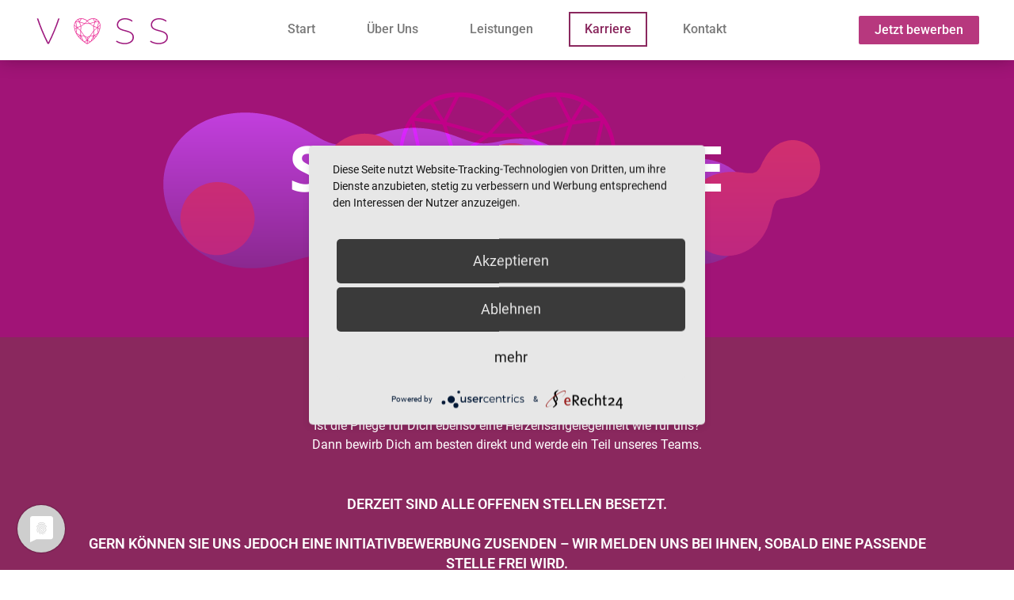

--- FILE ---
content_type: text/html; charset=UTF-8
request_url: https://voss-pflege.de/karriere/
body_size: 18929
content:
<!doctype html>
<html lang="de">
<head>
	<meta charset="UTF-8">
	<meta name="viewport" content="width=device-width, initial-scale=1">
	<link rel="profile" href="https://gmpg.org/xfn/11">
	<meta name='robots' content='index, follow, max-image-preview:large, max-snippet:-1, max-video-preview:-1' />

	<!-- This site is optimized with the Yoast SEO plugin v25.1 - https://yoast.com/wordpress/plugins/seo/ -->
	<title>Karriere - VOSS Intensivpflege</title>
	<link rel="canonical" href="https://voss-pflege.de/karriere/" />
	<meta property="og:locale" content="de_DE" />
	<meta property="og:type" content="article" />
	<meta property="og:title" content="Karriere - VOSS Intensivpflege" />
	<meta property="og:description" content="Aktuelle Stellenangebote Ist die Pflege für Dich ebenso eine Herzensangelegenheit wie für uns? Dann bewirb Dich am besten direkt und werde ein Teil unseres Teams. stellv. Pflegedienstleitung (m/w/d) PFLEGEFACHKRÄFTE / ALTENPFLEGER (M/W/D) / Gesundheits- und Krankenpfleger Derzeit sind alle offenen Stellen besetzt. Gern können Sie uns jedoch eine Initiativbewerbung zusenden – wir melden uns bei [&hellip;]" />
	<meta property="og:url" content="https://voss-pflege.de/karriere/" />
	<meta property="og:site_name" content="VOSS Intensivpflege" />
	<meta property="article:modified_time" content="2025-09-08T08:41:52+00:00" />
	<meta name="twitter:card" content="summary_large_image" />
	<meta name="twitter:label1" content="Geschätzte Lesezeit" />
	<meta name="twitter:data1" content="4 Minuten" />
	<script type="application/ld+json" class="yoast-schema-graph">{"@context":"https://schema.org","@graph":[{"@type":"WebPage","@id":"https://voss-pflege.de/karriere/","url":"https://voss-pflege.de/karriere/","name":"Karriere - VOSS Intensivpflege","isPartOf":{"@id":"https://voss-pflege.de/#website"},"datePublished":"2021-08-12T09:03:48+00:00","dateModified":"2025-09-08T08:41:52+00:00","breadcrumb":{"@id":"https://voss-pflege.de/karriere/#breadcrumb"},"inLanguage":"de","potentialAction":[{"@type":"ReadAction","target":["https://voss-pflege.de/karriere/"]}]},{"@type":"BreadcrumbList","@id":"https://voss-pflege.de/karriere/#breadcrumb","itemListElement":[{"@type":"ListItem","position":1,"name":"Startseite","item":"https://voss-pflege.de/"},{"@type":"ListItem","position":2,"name":"Karriere"}]},{"@type":"WebSite","@id":"https://voss-pflege.de/#website","url":"https://voss-pflege.de/","name":"VOSS Intensivpflege","description":"Intensivpflege  mit Herz","publisher":{"@id":"https://voss-pflege.de/#organization"},"potentialAction":[{"@type":"SearchAction","target":{"@type":"EntryPoint","urlTemplate":"https://voss-pflege.de/?s={search_term_string}"},"query-input":{"@type":"PropertyValueSpecification","valueRequired":true,"valueName":"search_term_string"}}],"inLanguage":"de"},{"@type":"Organization","@id":"https://voss-pflege.de/#organization","name":"VOSS Intesivpflege","url":"https://voss-pflege.de/","logo":{"@type":"ImageObject","inLanguage":"de","@id":"https://voss-pflege.de/#/schema/logo/image/","url":"https://voss-pflege.de/cms/wp-content/uploads/2021/08/1810_Logo-_-final.jpg","contentUrl":"https://voss-pflege.de/cms/wp-content/uploads/2021/08/1810_Logo-_-final.jpg","width":2244,"height":1063,"caption":"VOSS Intesivpflege"},"image":{"@id":"https://voss-pflege.de/#/schema/logo/image/"}}]}</script>
	<!-- / Yoast SEO plugin. -->


<link rel="alternate" type="application/rss+xml" title="VOSS Intensivpflege &raquo; Feed" href="https://voss-pflege.de/feed/" />
<link rel="alternate" type="application/rss+xml" title="VOSS Intensivpflege &raquo; Kommentar-Feed" href="https://voss-pflege.de/comments/feed/" />
<link rel="alternate" title="oEmbed (JSON)" type="application/json+oembed" href="https://voss-pflege.de/wp-json/oembed/1.0/embed?url=https%3A%2F%2Fvoss-pflege.de%2Fkarriere%2F" />
<link rel="alternate" title="oEmbed (XML)" type="text/xml+oembed" href="https://voss-pflege.de/wp-json/oembed/1.0/embed?url=https%3A%2F%2Fvoss-pflege.de%2Fkarriere%2F&#038;format=xml" />
<style id='wp-img-auto-sizes-contain-inline-css'>
img:is([sizes=auto i],[sizes^="auto," i]){contain-intrinsic-size:3000px 1500px}
/*# sourceURL=wp-img-auto-sizes-contain-inline-css */
</style>
<style id='wp-emoji-styles-inline-css'>

	img.wp-smiley, img.emoji {
		display: inline !important;
		border: none !important;
		box-shadow: none !important;
		height: 1em !important;
		width: 1em !important;
		margin: 0 0.07em !important;
		vertical-align: -0.1em !important;
		background: none !important;
		padding: 0 !important;
	}
/*# sourceURL=wp-emoji-styles-inline-css */
</style>
<link rel='stylesheet' id='hello-elementor-css' href='https://voss-pflege.de/cms/wp-content/themes/hello-elementor/style.min.css?ver=3.4.2' media='all' />
<link rel='stylesheet' id='hello-elementor-theme-style-css' href='https://voss-pflege.de/cms/wp-content/themes/hello-elementor/theme.min.css?ver=3.4.2' media='all' />
<link rel='stylesheet' id='hello-elementor-header-footer-css' href='https://voss-pflege.de/cms/wp-content/themes/hello-elementor/header-footer.min.css?ver=3.4.2' media='all' />
<link rel='stylesheet' id='elementor-icons-css' href='https://voss-pflege.de/cms/wp-content/plugins/elementor/assets/lib/eicons/css/elementor-icons.min.css?ver=5.40.0' media='all' />
<link rel='stylesheet' id='elementor-frontend-css' href='https://voss-pflege.de/cms/wp-content/plugins/elementor/assets/css/frontend.min.css?ver=3.29.0' media='all' />
<link rel='stylesheet' id='elementor-post-5-css' href='https://voss-pflege.de/cms/wp-content/uploads/elementor/css/post-5.css?ver=1747897740' media='all' />
<link rel='stylesheet' id='elementor-pro-css' href='https://voss-pflege.de/cms/wp-content/plugins/elementor-pro/assets/css/frontend.min.css?ver=3.22.1' media='all' />
<link rel='stylesheet' id='widget-heading-css' href='https://voss-pflege.de/cms/wp-content/plugins/elementor/assets/css/widget-heading.min.css?ver=3.29.0' media='all' />
<link rel='stylesheet' id='widget-spacer-css' href='https://voss-pflege.de/cms/wp-content/plugins/elementor/assets/css/widget-spacer.min.css?ver=3.29.0' media='all' />
<link rel='stylesheet' id='widget-tabs-css' href='https://voss-pflege.de/cms/wp-content/plugins/elementor/assets/css/widget-tabs.min.css?ver=3.29.0' media='all' />
<link rel='stylesheet' id='elementor-icons-shared-0-css' href='https://voss-pflege.de/cms/wp-content/plugins/elementor/assets/lib/font-awesome/css/fontawesome.min.css?ver=5.15.3' media='all' />
<link rel='stylesheet' id='elementor-icons-fa-solid-css' href='https://voss-pflege.de/cms/wp-content/plugins/elementor/assets/lib/font-awesome/css/solid.min.css?ver=5.15.3' media='all' />
<link rel='stylesheet' id='elementor-icons-fa-brands-css' href='https://voss-pflege.de/cms/wp-content/plugins/elementor/assets/lib/font-awesome/css/brands.min.css?ver=5.15.3' media='all' />
<link rel='stylesheet' id='elementor-post-198-css' href='https://voss-pflege.de/cms/wp-content/uploads/elementor/css/post-198.css?ver=1757320913' media='all' />
<link rel='stylesheet' id='elementor-post-294-css' href='https://voss-pflege.de/cms/wp-content/uploads/elementor/css/post-294.css?ver=1747897741' media='all' />
<link rel='stylesheet' id='elementor-post-297-css' href='https://voss-pflege.de/cms/wp-content/uploads/elementor/css/post-297.css?ver=1747897741' media='all' />
<link rel='stylesheet' id='elementor-gf-local-roboto-css' href='https://voss-pflege.de/cms/wp-content/uploads/elementor/google-fonts/css/roboto.css?ver=1747897769' media='all' />
<link rel='stylesheet' id='elementor-gf-local-robotoslab-css' href='https://voss-pflege.de/cms/wp-content/uploads/elementor/google-fonts/css/robotoslab.css?ver=1747897780' media='all' />
<script src="https://voss-pflege.de/cms/wp-includes/js/jquery/jquery.min.js?ver=3.7.1" id="jquery-core-js"></script>
<script src="https://voss-pflege.de/cms/wp-includes/js/jquery/jquery-migrate.min.js?ver=3.4.1" id="jquery-migrate-js"></script>
<link rel="https://api.w.org/" href="https://voss-pflege.de/wp-json/" /><link rel="alternate" title="JSON" type="application/json" href="https://voss-pflege.de/wp-json/wp/v2/pages/198" /><link rel="EditURI" type="application/rsd+xml" title="RSD" href="https://voss-pflege.de/cms/xmlrpc.php?rsd" />
<meta name="generator" content="WordPress 6.9" />
<link rel='shortlink' href='https://voss-pflege.de/?p=198' />
<!-- start Simple Custom CSS and JS -->
<!-- Google tag (gtag.js) --> <script async src="https://www.googletagmanager.com/gtag/js?id=AW-966151400"></script> <script> window.dataLayer = window.dataLayer || []; function gtag(){dataLayer.push(arguments);} gtag('js', new Date()); gtag('config', 'AW-966151400'); </script>

<!-- Event snippet for Website traffic conversion page --> <script> gtag('event', 'conversion', {'send_to': 'AW-966151400/HYysCOT8k5MYEOiZ2cwD'}); </script><!-- end Simple Custom CSS and JS -->
<!-- start Simple Custom CSS and JS -->
<meta name="google-site-verification" content="XHQzjhILDRYFU8Z7753LmVEo5z2nq66Ydtf9SUZvGg0" /><!-- end Simple Custom CSS and JS -->
<!-- start Simple Custom CSS and JS -->
<link rel="preconnect" href="//privacy-proxy.usercentrics.eu">
<link rel="preload" href="//privacy-proxy.usercentrics.eu/latest/uc-block.bundle.js" as="script">

<script type="application/javascript" src="https://app.usercentrics.eu/latest/main.js" id="qW-qOaehf"></script>

<script type="application/javascript" src="https://privacy-proxy.usercentrics.eu/latest/uc-block.bundle.js"></script>

<script type="text/plain" data-usercentrics="reCAPTCHA" src="https://www.google.com/recaptcha/api.js?render=6LfJC80cAAAAALAwvVBkvXt_Dvsu5GwPuliN2fHm"></script>
<script type="text/plain" data-usercentrics="reCAPTCHA">
grecaptcha.ready(function() {
grecaptcha.execute('6LfJC80cAAAAALAwvVBkvXt_Dvsu5GwPuliN2fHm', {action: 'homepage'}).then(function(token) {
...
});
});
</script>
<!-- end Simple Custom CSS and JS -->
<meta name="generator" content="Elementor 3.29.0; features: additional_custom_breakpoints, e_local_google_fonts; settings: css_print_method-external, google_font-enabled, font_display-auto">
			<style>
				.e-con.e-parent:nth-of-type(n+4):not(.e-lazyloaded):not(.e-no-lazyload),
				.e-con.e-parent:nth-of-type(n+4):not(.e-lazyloaded):not(.e-no-lazyload) * {
					background-image: none !important;
				}
				@media screen and (max-height: 1024px) {
					.e-con.e-parent:nth-of-type(n+3):not(.e-lazyloaded):not(.e-no-lazyload),
					.e-con.e-parent:nth-of-type(n+3):not(.e-lazyloaded):not(.e-no-lazyload) * {
						background-image: none !important;
					}
				}
				@media screen and (max-height: 640px) {
					.e-con.e-parent:nth-of-type(n+2):not(.e-lazyloaded):not(.e-no-lazyload),
					.e-con.e-parent:nth-of-type(n+2):not(.e-lazyloaded):not(.e-no-lazyload) * {
						background-image: none !important;
					}
				}
			</style>
			<meta name="generator" content="Powered by Slider Revolution 6.7.15 - responsive, Mobile-Friendly Slider Plugin for WordPress with comfortable drag and drop interface." />
<script>function setREVStartSize(e){
			//window.requestAnimationFrame(function() {
				window.RSIW = window.RSIW===undefined ? window.innerWidth : window.RSIW;
				window.RSIH = window.RSIH===undefined ? window.innerHeight : window.RSIH;
				try {
					var pw = document.getElementById(e.c).parentNode.offsetWidth,
						newh;
					pw = pw===0 || isNaN(pw) || (e.l=="fullwidth" || e.layout=="fullwidth") ? window.RSIW : pw;
					e.tabw = e.tabw===undefined ? 0 : parseInt(e.tabw);
					e.thumbw = e.thumbw===undefined ? 0 : parseInt(e.thumbw);
					e.tabh = e.tabh===undefined ? 0 : parseInt(e.tabh);
					e.thumbh = e.thumbh===undefined ? 0 : parseInt(e.thumbh);
					e.tabhide = e.tabhide===undefined ? 0 : parseInt(e.tabhide);
					e.thumbhide = e.thumbhide===undefined ? 0 : parseInt(e.thumbhide);
					e.mh = e.mh===undefined || e.mh=="" || e.mh==="auto" ? 0 : parseInt(e.mh,0);
					if(e.layout==="fullscreen" || e.l==="fullscreen")
						newh = Math.max(e.mh,window.RSIH);
					else{
						e.gw = Array.isArray(e.gw) ? e.gw : [e.gw];
						for (var i in e.rl) if (e.gw[i]===undefined || e.gw[i]===0) e.gw[i] = e.gw[i-1];
						e.gh = e.el===undefined || e.el==="" || (Array.isArray(e.el) && e.el.length==0)? e.gh : e.el;
						e.gh = Array.isArray(e.gh) ? e.gh : [e.gh];
						for (var i in e.rl) if (e.gh[i]===undefined || e.gh[i]===0) e.gh[i] = e.gh[i-1];
											
						var nl = new Array(e.rl.length),
							ix = 0,
							sl;
						e.tabw = e.tabhide>=pw ? 0 : e.tabw;
						e.thumbw = e.thumbhide>=pw ? 0 : e.thumbw;
						e.tabh = e.tabhide>=pw ? 0 : e.tabh;
						e.thumbh = e.thumbhide>=pw ? 0 : e.thumbh;
						for (var i in e.rl) nl[i] = e.rl[i]<window.RSIW ? 0 : e.rl[i];
						sl = nl[0];
						for (var i in nl) if (sl>nl[i] && nl[i]>0) { sl = nl[i]; ix=i;}
						var m = pw>(e.gw[ix]+e.tabw+e.thumbw) ? 1 : (pw-(e.tabw+e.thumbw)) / (e.gw[ix]);
						newh =  (e.gh[ix] * m) + (e.tabh + e.thumbh);
					}
					var el = document.getElementById(e.c);
					if (el!==null && el) el.style.height = newh+"px";
					el = document.getElementById(e.c+"_wrapper");
					if (el!==null && el) {
						el.style.height = newh+"px";
						el.style.display = "block";
					}
				} catch(e){
					console.log("Failure at Presize of Slider:" + e)
				}
			//});
		  };</script>
<style id='global-styles-inline-css'>
:root{--wp--preset--aspect-ratio--square: 1;--wp--preset--aspect-ratio--4-3: 4/3;--wp--preset--aspect-ratio--3-4: 3/4;--wp--preset--aspect-ratio--3-2: 3/2;--wp--preset--aspect-ratio--2-3: 2/3;--wp--preset--aspect-ratio--16-9: 16/9;--wp--preset--aspect-ratio--9-16: 9/16;--wp--preset--color--black: #000000;--wp--preset--color--cyan-bluish-gray: #abb8c3;--wp--preset--color--white: #ffffff;--wp--preset--color--pale-pink: #f78da7;--wp--preset--color--vivid-red: #cf2e2e;--wp--preset--color--luminous-vivid-orange: #ff6900;--wp--preset--color--luminous-vivid-amber: #fcb900;--wp--preset--color--light-green-cyan: #7bdcb5;--wp--preset--color--vivid-green-cyan: #00d084;--wp--preset--color--pale-cyan-blue: #8ed1fc;--wp--preset--color--vivid-cyan-blue: #0693e3;--wp--preset--color--vivid-purple: #9b51e0;--wp--preset--gradient--vivid-cyan-blue-to-vivid-purple: linear-gradient(135deg,rgb(6,147,227) 0%,rgb(155,81,224) 100%);--wp--preset--gradient--light-green-cyan-to-vivid-green-cyan: linear-gradient(135deg,rgb(122,220,180) 0%,rgb(0,208,130) 100%);--wp--preset--gradient--luminous-vivid-amber-to-luminous-vivid-orange: linear-gradient(135deg,rgb(252,185,0) 0%,rgb(255,105,0) 100%);--wp--preset--gradient--luminous-vivid-orange-to-vivid-red: linear-gradient(135deg,rgb(255,105,0) 0%,rgb(207,46,46) 100%);--wp--preset--gradient--very-light-gray-to-cyan-bluish-gray: linear-gradient(135deg,rgb(238,238,238) 0%,rgb(169,184,195) 100%);--wp--preset--gradient--cool-to-warm-spectrum: linear-gradient(135deg,rgb(74,234,220) 0%,rgb(151,120,209) 20%,rgb(207,42,186) 40%,rgb(238,44,130) 60%,rgb(251,105,98) 80%,rgb(254,248,76) 100%);--wp--preset--gradient--blush-light-purple: linear-gradient(135deg,rgb(255,206,236) 0%,rgb(152,150,240) 100%);--wp--preset--gradient--blush-bordeaux: linear-gradient(135deg,rgb(254,205,165) 0%,rgb(254,45,45) 50%,rgb(107,0,62) 100%);--wp--preset--gradient--luminous-dusk: linear-gradient(135deg,rgb(255,203,112) 0%,rgb(199,81,192) 50%,rgb(65,88,208) 100%);--wp--preset--gradient--pale-ocean: linear-gradient(135deg,rgb(255,245,203) 0%,rgb(182,227,212) 50%,rgb(51,167,181) 100%);--wp--preset--gradient--electric-grass: linear-gradient(135deg,rgb(202,248,128) 0%,rgb(113,206,126) 100%);--wp--preset--gradient--midnight: linear-gradient(135deg,rgb(2,3,129) 0%,rgb(40,116,252) 100%);--wp--preset--font-size--small: 13px;--wp--preset--font-size--medium: 20px;--wp--preset--font-size--large: 36px;--wp--preset--font-size--x-large: 42px;--wp--preset--spacing--20: 0.44rem;--wp--preset--spacing--30: 0.67rem;--wp--preset--spacing--40: 1rem;--wp--preset--spacing--50: 1.5rem;--wp--preset--spacing--60: 2.25rem;--wp--preset--spacing--70: 3.38rem;--wp--preset--spacing--80: 5.06rem;--wp--preset--shadow--natural: 6px 6px 9px rgba(0, 0, 0, 0.2);--wp--preset--shadow--deep: 12px 12px 50px rgba(0, 0, 0, 0.4);--wp--preset--shadow--sharp: 6px 6px 0px rgba(0, 0, 0, 0.2);--wp--preset--shadow--outlined: 6px 6px 0px -3px rgb(255, 255, 255), 6px 6px rgb(0, 0, 0);--wp--preset--shadow--crisp: 6px 6px 0px rgb(0, 0, 0);}:root { --wp--style--global--content-size: 800px;--wp--style--global--wide-size: 1200px; }:where(body) { margin: 0; }.wp-site-blocks > .alignleft { float: left; margin-right: 2em; }.wp-site-blocks > .alignright { float: right; margin-left: 2em; }.wp-site-blocks > .aligncenter { justify-content: center; margin-left: auto; margin-right: auto; }:where(.wp-site-blocks) > * { margin-block-start: 24px; margin-block-end: 0; }:where(.wp-site-blocks) > :first-child { margin-block-start: 0; }:where(.wp-site-blocks) > :last-child { margin-block-end: 0; }:root { --wp--style--block-gap: 24px; }:root :where(.is-layout-flow) > :first-child{margin-block-start: 0;}:root :where(.is-layout-flow) > :last-child{margin-block-end: 0;}:root :where(.is-layout-flow) > *{margin-block-start: 24px;margin-block-end: 0;}:root :where(.is-layout-constrained) > :first-child{margin-block-start: 0;}:root :where(.is-layout-constrained) > :last-child{margin-block-end: 0;}:root :where(.is-layout-constrained) > *{margin-block-start: 24px;margin-block-end: 0;}:root :where(.is-layout-flex){gap: 24px;}:root :where(.is-layout-grid){gap: 24px;}.is-layout-flow > .alignleft{float: left;margin-inline-start: 0;margin-inline-end: 2em;}.is-layout-flow > .alignright{float: right;margin-inline-start: 2em;margin-inline-end: 0;}.is-layout-flow > .aligncenter{margin-left: auto !important;margin-right: auto !important;}.is-layout-constrained > .alignleft{float: left;margin-inline-start: 0;margin-inline-end: 2em;}.is-layout-constrained > .alignright{float: right;margin-inline-start: 2em;margin-inline-end: 0;}.is-layout-constrained > .aligncenter{margin-left: auto !important;margin-right: auto !important;}.is-layout-constrained > :where(:not(.alignleft):not(.alignright):not(.alignfull)){max-width: var(--wp--style--global--content-size);margin-left: auto !important;margin-right: auto !important;}.is-layout-constrained > .alignwide{max-width: var(--wp--style--global--wide-size);}body .is-layout-flex{display: flex;}.is-layout-flex{flex-wrap: wrap;align-items: center;}.is-layout-flex > :is(*, div){margin: 0;}body .is-layout-grid{display: grid;}.is-layout-grid > :is(*, div){margin: 0;}body{padding-top: 0px;padding-right: 0px;padding-bottom: 0px;padding-left: 0px;}a:where(:not(.wp-element-button)){text-decoration: underline;}:root :where(.wp-element-button, .wp-block-button__link){background-color: #32373c;border-width: 0;color: #fff;font-family: inherit;font-size: inherit;font-style: inherit;font-weight: inherit;letter-spacing: inherit;line-height: inherit;padding-top: calc(0.667em + 2px);padding-right: calc(1.333em + 2px);padding-bottom: calc(0.667em + 2px);padding-left: calc(1.333em + 2px);text-decoration: none;text-transform: inherit;}.has-black-color{color: var(--wp--preset--color--black) !important;}.has-cyan-bluish-gray-color{color: var(--wp--preset--color--cyan-bluish-gray) !important;}.has-white-color{color: var(--wp--preset--color--white) !important;}.has-pale-pink-color{color: var(--wp--preset--color--pale-pink) !important;}.has-vivid-red-color{color: var(--wp--preset--color--vivid-red) !important;}.has-luminous-vivid-orange-color{color: var(--wp--preset--color--luminous-vivid-orange) !important;}.has-luminous-vivid-amber-color{color: var(--wp--preset--color--luminous-vivid-amber) !important;}.has-light-green-cyan-color{color: var(--wp--preset--color--light-green-cyan) !important;}.has-vivid-green-cyan-color{color: var(--wp--preset--color--vivid-green-cyan) !important;}.has-pale-cyan-blue-color{color: var(--wp--preset--color--pale-cyan-blue) !important;}.has-vivid-cyan-blue-color{color: var(--wp--preset--color--vivid-cyan-blue) !important;}.has-vivid-purple-color{color: var(--wp--preset--color--vivid-purple) !important;}.has-black-background-color{background-color: var(--wp--preset--color--black) !important;}.has-cyan-bluish-gray-background-color{background-color: var(--wp--preset--color--cyan-bluish-gray) !important;}.has-white-background-color{background-color: var(--wp--preset--color--white) !important;}.has-pale-pink-background-color{background-color: var(--wp--preset--color--pale-pink) !important;}.has-vivid-red-background-color{background-color: var(--wp--preset--color--vivid-red) !important;}.has-luminous-vivid-orange-background-color{background-color: var(--wp--preset--color--luminous-vivid-orange) !important;}.has-luminous-vivid-amber-background-color{background-color: var(--wp--preset--color--luminous-vivid-amber) !important;}.has-light-green-cyan-background-color{background-color: var(--wp--preset--color--light-green-cyan) !important;}.has-vivid-green-cyan-background-color{background-color: var(--wp--preset--color--vivid-green-cyan) !important;}.has-pale-cyan-blue-background-color{background-color: var(--wp--preset--color--pale-cyan-blue) !important;}.has-vivid-cyan-blue-background-color{background-color: var(--wp--preset--color--vivid-cyan-blue) !important;}.has-vivid-purple-background-color{background-color: var(--wp--preset--color--vivid-purple) !important;}.has-black-border-color{border-color: var(--wp--preset--color--black) !important;}.has-cyan-bluish-gray-border-color{border-color: var(--wp--preset--color--cyan-bluish-gray) !important;}.has-white-border-color{border-color: var(--wp--preset--color--white) !important;}.has-pale-pink-border-color{border-color: var(--wp--preset--color--pale-pink) !important;}.has-vivid-red-border-color{border-color: var(--wp--preset--color--vivid-red) !important;}.has-luminous-vivid-orange-border-color{border-color: var(--wp--preset--color--luminous-vivid-orange) !important;}.has-luminous-vivid-amber-border-color{border-color: var(--wp--preset--color--luminous-vivid-amber) !important;}.has-light-green-cyan-border-color{border-color: var(--wp--preset--color--light-green-cyan) !important;}.has-vivid-green-cyan-border-color{border-color: var(--wp--preset--color--vivid-green-cyan) !important;}.has-pale-cyan-blue-border-color{border-color: var(--wp--preset--color--pale-cyan-blue) !important;}.has-vivid-cyan-blue-border-color{border-color: var(--wp--preset--color--vivid-cyan-blue) !important;}.has-vivid-purple-border-color{border-color: var(--wp--preset--color--vivid-purple) !important;}.has-vivid-cyan-blue-to-vivid-purple-gradient-background{background: var(--wp--preset--gradient--vivid-cyan-blue-to-vivid-purple) !important;}.has-light-green-cyan-to-vivid-green-cyan-gradient-background{background: var(--wp--preset--gradient--light-green-cyan-to-vivid-green-cyan) !important;}.has-luminous-vivid-amber-to-luminous-vivid-orange-gradient-background{background: var(--wp--preset--gradient--luminous-vivid-amber-to-luminous-vivid-orange) !important;}.has-luminous-vivid-orange-to-vivid-red-gradient-background{background: var(--wp--preset--gradient--luminous-vivid-orange-to-vivid-red) !important;}.has-very-light-gray-to-cyan-bluish-gray-gradient-background{background: var(--wp--preset--gradient--very-light-gray-to-cyan-bluish-gray) !important;}.has-cool-to-warm-spectrum-gradient-background{background: var(--wp--preset--gradient--cool-to-warm-spectrum) !important;}.has-blush-light-purple-gradient-background{background: var(--wp--preset--gradient--blush-light-purple) !important;}.has-blush-bordeaux-gradient-background{background: var(--wp--preset--gradient--blush-bordeaux) !important;}.has-luminous-dusk-gradient-background{background: var(--wp--preset--gradient--luminous-dusk) !important;}.has-pale-ocean-gradient-background{background: var(--wp--preset--gradient--pale-ocean) !important;}.has-electric-grass-gradient-background{background: var(--wp--preset--gradient--electric-grass) !important;}.has-midnight-gradient-background{background: var(--wp--preset--gradient--midnight) !important;}.has-small-font-size{font-size: var(--wp--preset--font-size--small) !important;}.has-medium-font-size{font-size: var(--wp--preset--font-size--medium) !important;}.has-large-font-size{font-size: var(--wp--preset--font-size--large) !important;}.has-x-large-font-size{font-size: var(--wp--preset--font-size--x-large) !important;}
/*# sourceURL=global-styles-inline-css */
</style>
<link rel='stylesheet' id='widget-image-css' href='https://voss-pflege.de/cms/wp-content/plugins/elementor/assets/css/widget-image.min.css?ver=3.29.0' media='all' />
<link rel='stylesheet' id='rs-bubblemorph-front-css' href='https://voss-pflege.de/cms/wp-content/plugins/revslider-bubblemorph-addon/sr6/assets/css/revolution.addon.bubblemorph.css?ver=6.7.2' media='all' />
<link rel='stylesheet' id='e-animation-grow-css' href='https://voss-pflege.de/cms/wp-content/plugins/elementor/assets/lib/animations/styles/e-animation-grow.min.css?ver=3.29.0' media='all' />
<link rel='stylesheet' id='widget-social-icons-css' href='https://voss-pflege.de/cms/wp-content/plugins/elementor/assets/css/widget-social-icons.min.css?ver=3.29.0' media='all' />
<link rel='stylesheet' id='e-apple-webkit-css' href='https://voss-pflege.de/cms/wp-content/plugins/elementor/assets/css/conditionals/apple-webkit.min.css?ver=3.29.0' media='all' />
<link rel='stylesheet' id='widget-icon-list-css' href='https://voss-pflege.de/cms/wp-content/plugins/elementor/assets/css/widget-icon-list.min.css?ver=3.29.0' media='all' />
<link rel='stylesheet' id='rs-plugin-settings-css' href='//voss-pflege.de/cms/wp-content/plugins/revslider/sr6/assets/css/rs6.css?ver=6.7.15' media='all' />
<style id='rs-plugin-settings-inline-css'>
#rs-demo-id {}
/*# sourceURL=rs-plugin-settings-inline-css */
</style>
</head>
<body class="wp-singular page-template page-template-elementor_header_footer page page-id-198 wp-embed-responsive wp-theme-hello-elementor hello-elementor-default elementor-default elementor-template-full-width elementor-kit-5 elementor-page elementor-page-198">


<a class="skip-link screen-reader-text" href="#content">Zum Inhalt wechseln</a>

		<div data-elementor-type="header" data-elementor-id="294" class="elementor elementor-294 elementor-location-header" data-elementor-post-type="elementor_library">
					<section class="elementor-section elementor-top-section elementor-element elementor-element-ed376bc elementor-section-full_width elementor-section-height-default elementor-section-height-default" data-id="ed376bc" data-element_type="section" data-settings="{&quot;background_background&quot;:&quot;classic&quot;,&quot;sticky&quot;:&quot;top&quot;,&quot;sticky_on&quot;:[&quot;desktop&quot;,&quot;tablet&quot;,&quot;mobile&quot;],&quot;sticky_offset&quot;:0,&quot;sticky_effects_offset&quot;:0}">
						<div class="elementor-container elementor-column-gap-default">
					<div class="elementor-column elementor-col-33 elementor-top-column elementor-element elementor-element-eef1f0d" data-id="eef1f0d" data-element_type="column">
			<div class="elementor-widget-wrap elementor-element-populated">
						<div class="elementor-element elementor-element-bb64517 elementor-widget elementor-widget-image" data-id="bb64517" data-element_type="widget" data-widget_type="image.default">
				<div class="elementor-widget-container">
																<a href="https://voss-pflege.de">
							<img width="1" height="1" src="https://voss-pflege.de/cms/wp-content/uploads/2021/08/logo_f-01.svg" class="attachment-2048x2048 size-2048x2048 wp-image-154" alt="" />								</a>
															</div>
				</div>
					</div>
		</div>
				<div class="elementor-column elementor-col-33 elementor-top-column elementor-element elementor-element-b4230fc" data-id="b4230fc" data-element_type="column">
			<div class="elementor-widget-wrap elementor-element-populated">
						<div class="elementor-element elementor-element-614ab8d elementor-nav-menu__align-center elementor-nav-menu--stretch elementor-nav-menu--dropdown-mobile elementor-nav-menu__text-align-aside elementor-nav-menu--toggle elementor-nav-menu--burger elementor-widget elementor-widget-nav-menu" data-id="614ab8d" data-element_type="widget" data-settings="{&quot;full_width&quot;:&quot;stretch&quot;,&quot;layout&quot;:&quot;horizontal&quot;,&quot;submenu_icon&quot;:{&quot;value&quot;:&quot;&lt;i class=\&quot;fas fa-caret-down\&quot;&gt;&lt;\/i&gt;&quot;,&quot;library&quot;:&quot;fa-solid&quot;},&quot;toggle&quot;:&quot;burger&quot;}" data-widget_type="nav-menu.default">
				<div class="elementor-widget-container">
								<nav class="elementor-nav-menu--main elementor-nav-menu__container elementor-nav-menu--layout-horizontal e--pointer-framed e--animation-fade">
				<ul id="menu-1-614ab8d" class="elementor-nav-menu"><li class="menu-item menu-item-type-post_type menu-item-object-page menu-item-home menu-item-94"><a href="https://voss-pflege.de/" class="elementor-item">Start</a></li>
<li class="menu-item menu-item-type-post_type menu-item-object-page menu-item-305"><a href="https://voss-pflege.de/ueber-uns/" class="elementor-item">Über Uns</a></li>
<li class="menu-item menu-item-type-post_type menu-item-object-page menu-item-231"><a href="https://voss-pflege.de/leistungen/" class="elementor-item">Leistungen</a></li>
<li class="menu-item menu-item-type-post_type menu-item-object-page current-menu-item page_item page-item-198 current_page_item menu-item-230"><a href="https://voss-pflege.de/karriere/" aria-current="page" class="elementor-item elementor-item-active">Karriere</a></li>
<li class="menu-item menu-item-type-post_type menu-item-object-page menu-item-304"><a href="https://voss-pflege.de/kontakt/" class="elementor-item">Kontakt</a></li>
</ul>			</nav>
					<div class="elementor-menu-toggle" role="button" tabindex="0" aria-label="Menü Umschalter" aria-expanded="false">
			<i aria-hidden="true" role="presentation" class="elementor-menu-toggle__icon--open eicon-menu-bar"></i><i aria-hidden="true" role="presentation" class="elementor-menu-toggle__icon--close eicon-close"></i>			<span class="elementor-screen-only">Menü</span>
		</div>
					<nav class="elementor-nav-menu--dropdown elementor-nav-menu__container" aria-hidden="true">
				<ul id="menu-2-614ab8d" class="elementor-nav-menu"><li class="menu-item menu-item-type-post_type menu-item-object-page menu-item-home menu-item-94"><a href="https://voss-pflege.de/" class="elementor-item" tabindex="-1">Start</a></li>
<li class="menu-item menu-item-type-post_type menu-item-object-page menu-item-305"><a href="https://voss-pflege.de/ueber-uns/" class="elementor-item" tabindex="-1">Über Uns</a></li>
<li class="menu-item menu-item-type-post_type menu-item-object-page menu-item-231"><a href="https://voss-pflege.de/leistungen/" class="elementor-item" tabindex="-1">Leistungen</a></li>
<li class="menu-item menu-item-type-post_type menu-item-object-page current-menu-item page_item page-item-198 current_page_item menu-item-230"><a href="https://voss-pflege.de/karriere/" aria-current="page" class="elementor-item elementor-item-active" tabindex="-1">Karriere</a></li>
<li class="menu-item menu-item-type-post_type menu-item-object-page menu-item-304"><a href="https://voss-pflege.de/kontakt/" class="elementor-item" tabindex="-1">Kontakt</a></li>
</ul>			</nav>
						</div>
				</div>
					</div>
		</div>
				<div class="elementor-column elementor-col-33 elementor-top-column elementor-element elementor-element-4ac4833 elementor-hidden-phone" data-id="4ac4833" data-element_type="column">
			<div class="elementor-widget-wrap elementor-element-populated">
						<div class="elementor-element elementor-element-69e30c8 elementor-align-right elementor-widget elementor-widget-button" data-id="69e30c8" data-element_type="widget" data-widget_type="button.default">
				<div class="elementor-widget-container">
									<div class="elementor-button-wrapper">
					<a class="elementor-button elementor-button-link elementor-size-xs" href="https://voss-pflege.de/karriere/">
						<span class="elementor-button-content-wrapper">
									<span class="elementor-button-text">Jetzt bewerben</span>
					</span>
					</a>
				</div>
								</div>
				</div>
					</div>
		</div>
					</div>
		</section>
				</div>
				<div data-elementor-type="wp-page" data-elementor-id="198" class="elementor elementor-198" data-elementor-post-type="page">
						<section class="elementor-section elementor-top-section elementor-element elementor-element-e5a8c95 elementor-section-full_width elementor-section-height-default elementor-section-height-default" data-id="e5a8c95" data-element_type="section">
						<div class="elementor-container elementor-column-gap-no">
					<div class="elementor-column elementor-col-100 elementor-top-column elementor-element elementor-element-4a9d4e1" data-id="4a9d4e1" data-element_type="column">
			<div class="elementor-widget-wrap elementor-element-populated">
						<div class="elementor-element elementor-element-12f5cf7 elementor-widget elementor-widget-slider_revolution" data-id="12f5cf7" data-element_type="widget" data-widget_type="slider_revolution.default">
				<div class="elementor-widget-container">
					
		<div class="wp-block-themepunch-revslider">
			<!-- START Karriere REVOLUTION SLIDER 6.7.15 --><p class="rs-p-wp-fix"></p>
			<rs-module-wrap id="rev_slider_5_1_wrapper" data-source="gallery" style="visibility:hidden;background:transparent;padding:0;margin:0px auto;margin-top:0;margin-bottom:0;">
				<rs-module id="rev_slider_5_1" style="" data-version="6.7.15">
					<rs-slides style="overflow: hidden; position: absolute;">
						<rs-slide style="position: absolute;" data-key="rs-8" data-title="bewerben" data-anim="adpr:false;ms:500ms;" data-in="o:0;" data-out="a:false;">
							<img fetchpriority="high" decoding="async" src="//voss-pflege.de/cms/wp-content/plugins/revslider/sr6/assets/assets/dummy.png" alt="bewerben" title="voss-pflege (1)" width="1600" height="1067" class="rev-slidebg tp-rs-img rs-lazyload" data-lazyload="//voss-pflege.de/cms/wp-content/plugins/revslider/sr6/assets/assets/transparent.png" data-bg="c:#a11477;" data-parallax="off" data-no-retina>
<!--						--><rs-zone id="rrzm_8" class="rev_row_zone_middle" style="z-index: 11;"><!--

								--><rs-row
									id="slider-5-slide-8-layer-0" 
									data-type="row"
									data-xy="xo:50px;yo:50px;"
									data-cbreak="1"
									data-rsp_bd="off"
									data-margin="t:0,0,0,90;"
									data-frame_0="o:1;"
									data-frame_999="o:0;st:w;sR:8700;sA:9000;"
									style="z-index:1;"
								><!--
									--><rs-column
										id="slider-5-slide-8-layer-1" 
										data-type="column"
										data-xy="xo:50px;yo:50px;"
										data-text="a:center;"
										data-rsp_bd="off"
										data-column="w:100%;a:middle;"
										data-frame_0="o:1;"
										data-frame_999="o:0;st:w;sR:8700;sA:9000;"
										style="z-index:2;width:100%;"
									><!--									--></rs-column><!--
								--></rs-row><!--
							--></rs-zone><!--

							--><rs-layer
								id="slider-5-slide-8-layer-2" 
								data-type="image"
								data-rsp_ch="on"
								data-xy="x:c;y:m;"
								data-text="w:normal;s:20,20,20,7;l:0,0,0,9;"
								data-dim="w:284px,284px,284px,109px;h:284px,284px,284px,109px;"
								data-blendmode="saturation"
								data-frame_999="o:0;st:w;"
								style="z-index:10;"
							><img decoding="async" src="//voss-pflege.de/cms/wp-content/plugins/revslider/sr6/assets/assets/dummy.png" alt="" class="tp-rs-img rs-lazyload" width="284" height="284" data-lazyload="//voss-pflege.de/cms/wp-content/uploads/2021/10/herz-01.png" data-no-retina> 
							</rs-layer><!--

							--><rs-layer
								id="slider-5-slide-8-layer-4" 
								data-type="text"
								data-xy="x:c;y:m;"
								data-text="w:normal;s:80,80,80,40;l:80,80,80,40;fw:700;a:center;"
								data-rsp_o="off"
								data-rsp_bd="off"
								data-frame_0="y:50px;"
								data-frame_1="e:power4.out;st:300;sp:1000;sR:300;"
								data-frame_999="o:0;st:w;sR:7700;"
								style="z-index:13;font-family:'Open Sans';"
							>STARTE DEINE<br />KARRIERE 
							</rs-layer><!--

							--><rs-layer
								id="slider-5-slide-8-layer-31" 
								class="tp-shape tp-shapewrapper tp-bubblemorph rs-pxl-6"
								data-type="shape"
								data-rsp_ch="on"
								data-xy="x:c;y:m;"
								data-text="w:normal;s:20,20,20,7;l:0,0,0,9;"
								data-dim="w:1400px,1400px,1400px,541px;h:110%;"
								data-basealign="slide"
								data-frame_0="sX:0;sY:0;o:1;"
								data-frame_1="e:power4.out;st:450;sp:1000;sR:450;"
								data-frame_999="st:w;sR:7550;auto:true;"
								data-bubblemorph='{"bg":{"type":"linear","angle":"0","colors":[{"r":175,"g":33,"b":142,"a":1,"position":0,"align":"top"},{"r":175,"g":33,"b":142,"a":1,"position":0,"align":"bottom"},{"r":225,"g":54,"b":97,"a":1,"position":100,"align":"bottom"},{"r":225,"g":54,"b":97,"a":1,"position":100,"align":"top"}],"easing":"none","strength":100},"num":"6|6|6|6","bufferx":"100px|0|0|0","buffery":"100px|0|0|0","speedx":"0.1|0.25|0.25|0.25","speedy":"0.1|1|1|1"}' 
								style="z-index:9;background:linear-gradient(0deg, rgba(175,33,142,1) 0%, rgba(225,54,97,1) 100%);"
							> 
							</rs-layer><!--

							--><rs-layer
								id="slider-5-slide-8-layer-32" 
								class="tp-shape tp-shapewrapper tp-bubblemorph rs-pxl-8"
								data-type="shape"
								data-rsp_ch="on"
								data-xy="x:c;y:m;"
								data-text="w:normal;s:20,20,20,7;l:0,0,0,9;"
								data-dim="w:1400px,1400px,1400px,541px;h:110%;"
								data-basealign="slide"
								data-frame_0="sX:0;sY:0;o:1;"
								data-frame_1="e:power4.out;st:500;sp:1000;sR:500;"
								data-frame_999="st:w;sR:7500;auto:true;"
								data-bubblemorph='{"bg":{"type":"linear","angle":"0","colors":[{"r":109,"g":28,"b":101,"a":1,"position":0,"align":"top"},{"r":109,"g":28,"b":101,"a":1,"position":0,"align":"bottom"},{"r":218,"g":73,"b":255,"a":1,"position":100,"align":"bottom"},{"r":218,"g":73,"b":255,"a":1,"position":100,"align":"top"}],"easing":"none","strength":100},"num":"8|6|6|6","bufferx":"100px|0|0|0","buffery":"100px|0|0|0","speedx":"0.1|0.25|0.25|0.25","speedy":"0.1|1|1|1"}' 
								style="z-index:8;background:linear-gradient(0deg, rgba(109,28,101,1) 0%, rgba(218,73,255,1) 100%);"
							> 
							</rs-layer><!--
-->					</rs-slide>
					</rs-slides>
				</rs-module>
				<script>
					setREVStartSize({c: 'rev_slider_5_1',rl:[1240,1240,1240,480],el:[350,350,350,190],gw:[1240,1240,1240,480],gh:[350,350,350,135],type:'hero',justify:'',layout:'fullwidth',mh:"0"});if (window.RS_MODULES!==undefined && window.RS_MODULES.modules!==undefined && window.RS_MODULES.modules["revslider51"]!==undefined) {window.RS_MODULES.modules["revslider51"].once = false;window.revapi5 = undefined;if (window.RS_MODULES.checkMinimal!==undefined) window.RS_MODULES.checkMinimal()}
				</script>
			</rs-module-wrap>
			<!-- END REVOLUTION SLIDER -->
</div>

						</div>
				</div>
					</div>
		</div>
					</div>
		</section>
				<section class="elementor-section elementor-top-section elementor-element elementor-element-53920e96 elementor-section-content-middle elementor-reverse-mobile elementor-section-boxed elementor-section-height-default elementor-section-height-default" data-id="53920e96" data-element_type="section" data-settings="{&quot;background_background&quot;:&quot;classic&quot;}">
						<div class="elementor-container elementor-column-gap-no">
					<div class="elementor-column elementor-col-100 elementor-top-column elementor-element elementor-element-7f368380" data-id="7f368380" data-element_type="column">
			<div class="elementor-widget-wrap elementor-element-populated">
						<div class="elementor-element elementor-element-5ca47b2 elementor-widget elementor-widget-heading" data-id="5ca47b2" data-element_type="widget" data-widget_type="heading.default">
				<div class="elementor-widget-container">
					<h4 class="elementor-heading-title elementor-size-default">Aktuelle Stellenangebote</h4>				</div>
				</div>
				<div class="elementor-element elementor-element-e23bfc9 elementor-widget elementor-widget-text-editor" data-id="e23bfc9" data-element_type="widget" data-widget_type="text-editor.default">
				<div class="elementor-widget-container">
									<p>Ist die Pflege für Dich ebenso eine Herzensangelegenheit wie für uns? <br />Dann bewirb Dich am besten direkt und werde ein Teil unseres Teams.</p>								</div>
				</div>
				<div class="elementor-element elementor-element-6801ae0 elementor-hidden-desktop elementor-hidden-tablet elementor-hidden-mobile elementor-widget elementor-widget-heading" data-id="6801ae0" data-element_type="widget" data-widget_type="heading.default">
				<div class="elementor-widget-container">
					<h4 class="elementor-heading-title elementor-size-default"><a href="#pdl">stellv. Pflegedienstleitung (m/w/d)</a></h4>				</div>
				</div>
				<div class="elementor-element elementor-element-3b1ab94 elementor-hidden-desktop elementor-hidden-tablet elementor-hidden-mobile elementor-widget elementor-widget-heading" data-id="3b1ab94" data-element_type="widget" data-widget_type="heading.default">
				<div class="elementor-widget-container">
					<h4 class="elementor-heading-title elementor-size-default"><a href="#pflege">PFLEGEFACHKRÄFTE / ALTENPFLEGER (M/W/D) / Gesundheits- und Krankenpfleger</a></h4>				</div>
				</div>
				<div class="elementor-element elementor-element-45a5554 elementor-widget elementor-widget-heading" data-id="45a5554" data-element_type="widget" data-widget_type="heading.default">
				<div class="elementor-widget-container">
					<h4 class="elementor-heading-title elementor-size-default"><a href="#pflege">Derzeit sind alle offenen Stellen besetzt. 
<br><br>
Gern können Sie uns jedoch eine Initiativbewerbung zusenden – wir melden uns bei Ihnen, sobald eine passende Stelle frei wird.</a></h4>				</div>
				</div>
				<div class="elementor-element elementor-element-23da66a elementor-widget elementor-widget-spacer" data-id="23da66a" data-element_type="widget" data-widget_type="spacer.default">
				<div class="elementor-widget-container">
							<div class="elementor-spacer">
			<div class="elementor-spacer-inner"></div>
		</div>
						</div>
				</div>
					</div>
		</div>
					</div>
		</section>
				<section class="elementor-section elementor-top-section elementor-element elementor-element-40cb5f8 elementor-section-content-middle elementor-reverse-mobile elementor-hidden-desktop elementor-hidden-tablet elementor-hidden-mobile elementor-section-boxed elementor-section-height-default elementor-section-height-default" data-id="40cb5f8" data-element_type="section" id="pdl">
						<div class="elementor-container elementor-column-gap-no">
					<div class="elementor-column elementor-col-100 elementor-top-column elementor-element elementor-element-66a7543" data-id="66a7543" data-element_type="column">
			<div class="elementor-widget-wrap elementor-element-populated">
						<div class="elementor-element elementor-element-8e11235 elementor-widget elementor-widget-heading" data-id="8e11235" data-element_type="widget" data-widget_type="heading.default">
				<div class="elementor-widget-container">
					<h4 class="elementor-heading-title elementor-size-default">Wir suchen zum nächstmöglichen Zeitpunkt eine stellv. Pflegedienstleitung (m/w/d) in unbefristeter Vollzeitbeschäftigung.</h4>				</div>
				</div>
				<div class="elementor-element elementor-element-5049d97 elementor-widget elementor-widget-spacer" data-id="5049d97" data-element_type="widget" data-widget_type="spacer.default">
				<div class="elementor-widget-container">
							<div class="elementor-spacer">
			<div class="elementor-spacer-inner"></div>
		</div>
						</div>
				</div>
				<div class="elementor-element elementor-element-7e1d5ac elementor-widget elementor-widget-text-editor" data-id="7e1d5ac" data-element_type="widget" data-widget_type="text-editor.default">
				<div class="elementor-widget-container">
									<p>Du bist einfühlsam und qualifiziert, bringst viel Empathie und Verantwortungsbewusstsein mit, <br />dann bist Du bei uns genau richtig!</p>								</div>
				</div>
				<section class="elementor-section elementor-inner-section elementor-element elementor-element-39c309c elementor-section-boxed elementor-section-height-default elementor-section-height-default" data-id="39c309c" data-element_type="section" data-settings="{&quot;background_background&quot;:&quot;classic&quot;}">
						<div class="elementor-container elementor-column-gap-wider">
					<div class="elementor-column elementor-col-100 elementor-inner-column elementor-element elementor-element-2c511e8" data-id="2c511e8" data-element_type="column">
			<div class="elementor-widget-wrap elementor-element-populated">
						<div class="elementor-element elementor-element-f926b9d elementor-widget elementor-widget-heading" data-id="f926b9d" data-element_type="widget" data-widget_type="heading.default">
				<div class="elementor-widget-container">
					<h2 class="elementor-heading-title elementor-size-default">Das solltest du mitbringen:</h2>				</div>
				</div>
				<div class="elementor-element elementor-element-1da1f19 elementor-widget elementor-widget-text-editor" data-id="1da1f19" data-element_type="widget" data-widget_type="text-editor.default">
				<div class="elementor-widget-container">
									<ul><li>fachliche Qualifikation als Pflegedienstleitung, idealerweise mit Leitungserfahrung in der ambulanten Pflege</li><li>eigenverantwortliche und selbstständige Arbeitsweise</li><li>Bereitschaft im Team zu arbeiten, sehr gutes Kommunikationsverhalten mit Patienten, Angehörigen und Mitarbeitern</li><li>Hohe Motivation, Engagement und Zuverlässigkeit</li></ul>								</div>
				</div>
					</div>
		</div>
					</div>
		</section>
				<section class="elementor-section elementor-inner-section elementor-element elementor-element-711bdf2 elementor-section-boxed elementor-section-height-default elementor-section-height-default" data-id="711bdf2" data-element_type="section" data-settings="{&quot;background_background&quot;:&quot;classic&quot;}">
						<div class="elementor-container elementor-column-gap-wider">
					<div class="elementor-column elementor-col-50 elementor-inner-column elementor-element elementor-element-28eb048" data-id="28eb048" data-element_type="column">
			<div class="elementor-widget-wrap elementor-element-populated">
						<div class="elementor-element elementor-element-28febae elementor-widget elementor-widget-spacer" data-id="28febae" data-element_type="widget" data-widget_type="spacer.default">
				<div class="elementor-widget-container">
							<div class="elementor-spacer">
			<div class="elementor-spacer-inner"></div>
		</div>
						</div>
				</div>
				<div class="elementor-element elementor-element-3081e26 elementor-widget elementor-widget-heading" data-id="3081e26" data-element_type="widget" data-widget_type="heading.default">
				<div class="elementor-widget-container">
					<h2 class="elementor-heading-title elementor-size-default">Das bieten wir:</h2>				</div>
				</div>
				<div class="elementor-element elementor-element-adaad56 elementor-widget elementor-widget-spacer" data-id="adaad56" data-element_type="widget" data-widget_type="spacer.default">
				<div class="elementor-widget-container">
							<div class="elementor-spacer">
			<div class="elementor-spacer-inner"></div>
		</div>
						</div>
				</div>
				<div class="elementor-element elementor-element-733053d elementor-widget elementor-widget-text-editor" data-id="733053d" data-element_type="widget" data-widget_type="text-editor.default">
				<div class="elementor-widget-container">
									<div class="eight columns textblock-one-column"><ul><li>Vollzeitstelle</li><li>Eine vielseitige und verantwortungsvolle Tätigkeit in einem professionellem Arbeitsumfeld</li><li>Eine leistungsgerechte Vergütung</li><li>Sonderzahlungen</li><li>Bis 29 Tage Urlaub</li><li>Gleitzeit, Homeoffice</li></ul></div>								</div>
				</div>
				<div class="elementor-element elementor-element-5242070 elementor-widget elementor-widget-spacer" data-id="5242070" data-element_type="widget" data-widget_type="spacer.default">
				<div class="elementor-widget-container">
							<div class="elementor-spacer">
			<div class="elementor-spacer-inner"></div>
		</div>
						</div>
				</div>
					</div>
		</div>
				<div class="elementor-column elementor-col-50 elementor-inner-column elementor-element elementor-element-eb05043" data-id="eb05043" data-element_type="column" data-settings="{&quot;background_background&quot;:&quot;classic&quot;}">
			<div class="elementor-widget-wrap elementor-element-populated">
						<div class="elementor-element elementor-element-c9f9f2e elementor-widget elementor-widget-spacer" data-id="c9f9f2e" data-element_type="widget" data-widget_type="spacer.default">
				<div class="elementor-widget-container">
							<div class="elementor-spacer">
			<div class="elementor-spacer-inner"></div>
		</div>
						</div>
				</div>
				<div class="elementor-element elementor-element-83ab0f4 elementor-widget elementor-widget-heading" data-id="83ab0f4" data-element_type="widget" data-widget_type="heading.default">
				<div class="elementor-widget-container">
					<h2 class="elementor-heading-title elementor-size-default">Deine Aufgaben:</h2>				</div>
				</div>
				<div class="elementor-element elementor-element-6bba164 elementor-widget elementor-widget-spacer" data-id="6bba164" data-element_type="widget" data-widget_type="spacer.default">
				<div class="elementor-widget-container">
							<div class="elementor-spacer">
			<div class="elementor-spacer-inner"></div>
		</div>
						</div>
				</div>
				<div class="elementor-element elementor-element-7c3c8d2 elementor-widget elementor-widget-text-editor" data-id="7c3c8d2" data-element_type="widget" data-widget_type="text-editor.default">
				<div class="elementor-widget-container">
									<ul><li>Durchführung und Steuerung aller pflegerelevanten Prozesse</li><li>Führung, Weiterentwicklung und Anleitung der Pflegeteams</li><li>Sicherstellung und Optimierung der Pflegequalität im Unternehmen</li><li>Kompetenter Ansprechpartner für Angehörige und Mitarbeiter</li></ul>								</div>
				</div>
				<div class="elementor-element elementor-element-0e3d023 elementor-widget elementor-widget-spacer" data-id="0e3d023" data-element_type="widget" data-widget_type="spacer.default">
				<div class="elementor-widget-container">
							<div class="elementor-spacer">
			<div class="elementor-spacer-inner"></div>
		</div>
						</div>
				</div>
					</div>
		</div>
					</div>
		</section>
				<div class="elementor-element elementor-element-0dfc62f elementor-align-center elementor-widget elementor-widget-button" data-id="0dfc62f" data-element_type="widget" data-widget_type="button.default">
				<div class="elementor-widget-container">
									<div class="elementor-button-wrapper">
					<a class="elementor-button elementor-button-link elementor-size-md" href="#blitzbewerbung">
						<span class="elementor-button-content-wrapper">
									<span class="elementor-button-text">Jetzt bewerben</span>
					</span>
					</a>
				</div>
								</div>
				</div>
					</div>
		</div>
					</div>
		</section>
				<section class="elementor-section elementor-top-section elementor-element elementor-element-f0f097f elementor-section-content-middle elementor-reverse-mobile elementor-hidden-desktop elementor-hidden-tablet elementor-hidden-mobile elementor-section-boxed elementor-section-height-default elementor-section-height-default" data-id="f0f097f" data-element_type="section" id="pflege">
						<div class="elementor-container elementor-column-gap-no">
					<div class="elementor-column elementor-col-100 elementor-top-column elementor-element elementor-element-19bbaa0" data-id="19bbaa0" data-element_type="column">
			<div class="elementor-widget-wrap elementor-element-populated">
						<div class="elementor-element elementor-element-b50626b elementor-widget elementor-widget-heading" data-id="b50626b" data-element_type="widget" data-widget_type="heading.default">
				<div class="elementor-widget-container">
					<h4 class="elementor-heading-title elementor-size-default">WIR SUCHEN PFLEGEFACHKRÄFTE / ALTENPFLEGER (M/W/D) IN:

</h4>				</div>
				</div>
				<div class="elementor-element elementor-element-9f03366 elementor-widget elementor-widget-spacer" data-id="9f03366" data-element_type="widget" data-widget_type="spacer.default">
				<div class="elementor-widget-container">
							<div class="elementor-spacer">
			<div class="elementor-spacer-inner"></div>
		</div>
						</div>
				</div>
				<div class="elementor-element elementor-element-40fc1ed elementor-tabs-view-vertical elementor-widget elementor-widget-tabs" data-id="40fc1ed" data-element_type="widget" data-widget_type="tabs.default">
				<div class="elementor-widget-container">
							<div class="elementor-tabs">
			<div class="elementor-tabs-wrapper" role="tablist" >
									<div id="elementor-tab-title-6811" class="elementor-tab-title elementor-tab-desktop-title" aria-selected="true" data-tab="1" role="tab" tabindex="0" aria-controls="elementor-tab-content-6811" aria-expanded="false">Eisleben</div>
									<div id="elementor-tab-title-6812" class="elementor-tab-title elementor-tab-desktop-title" aria-selected="false" data-tab="2" role="tab" tabindex="-1" aria-controls="elementor-tab-content-6812" aria-expanded="false">Sangerhausen</div>
							</div>
			<div class="elementor-tabs-content-wrapper" role="tablist" aria-orientation="vertical">
									<div class="elementor-tab-title elementor-tab-mobile-title" aria-selected="true" data-tab="1" role="tab" tabindex="0" aria-controls="elementor-tab-content-6811" aria-expanded="false">Eisleben</div>
					<div id="elementor-tab-content-6811" class="elementor-tab-content elementor-clearfix" data-tab="1" role="tabpanel" aria-labelledby="elementor-tab-title-6811" tabindex="0" hidden="false"><iframe src="https://www.google.com/maps/embed?pb=!1m18!1m12!1m3!1d191215.989781946!2d11.385340121045017!3d51.507261634723946!2m3!1f0!2f0!3f0!3m2!1i1024!2i768!4f13.1!3m3!1m2!1s0x47a5d23cc3763b15%3A0x47ee5403e0c8704e!2sLutherstadt%20Eisleben!5e1!3m2!1sde!2sde!4v1747897891333!5m2!1sde!2sde" width="600" height="450" style="border:0;" allowfullscreen="" loading="lazy" referrerpolicy="no-referrer-when-downgrade"></iframe></div>
									<div class="elementor-tab-title elementor-tab-mobile-title" aria-selected="false" data-tab="2" role="tab" tabindex="-1" aria-controls="elementor-tab-content-6812" aria-expanded="false">Sangerhausen</div>
					<div id="elementor-tab-content-6812" class="elementor-tab-content elementor-clearfix" data-tab="2" role="tabpanel" aria-labelledby="elementor-tab-title-6812" tabindex="0" hidden="hidden"><iframe src="https://www.google.com/maps/embed?pb=!1m18!1m12!1m3!1d79467.96462591202!2d11.14656856356982!3d51.50635613505088!2m3!1f0!2f0!3f0!3m2!1i1024!2i768!4f13.1!3m3!1m2!1s0x47a43536b780278d%3A0x1eb3aa5ddb9bbe31!2sSangerhausen!5e0!3m2!1sde!2sde!4v1753183532331!5m2!1sde!2sde" width="450" height="450" style="border:0;" allowfullscreen="" loading="lazy" referrerpolicy="no-referrer-when-downgrade"></iframe></div>
							</div>
		</div>
						</div>
				</div>
				<section class="elementor-section elementor-inner-section elementor-element elementor-element-febe644 elementor-section-boxed elementor-section-height-default elementor-section-height-default" data-id="febe644" data-element_type="section" data-settings="{&quot;background_background&quot;:&quot;classic&quot;}">
						<div class="elementor-container elementor-column-gap-wider">
					<div class="elementor-column elementor-col-100 elementor-inner-column elementor-element elementor-element-1f4a334" data-id="1f4a334" data-element_type="column">
			<div class="elementor-widget-wrap elementor-element-populated">
						<div class="elementor-element elementor-element-6b39ab1 elementor-widget elementor-widget-heading" data-id="6b39ab1" data-element_type="widget" data-widget_type="heading.default">
				<div class="elementor-widget-container">
					<h2 class="elementor-heading-title elementor-size-default">Das solltest du mitbringen:</h2>				</div>
				</div>
				<div class="elementor-element elementor-element-7c66101 elementor-widget elementor-widget-text-editor" data-id="7c66101" data-element_type="widget" data-widget_type="text-editor.default">
				<div class="elementor-widget-container">
									<ul><li>eine abgeschlossene Ausbildung als Gesundheits- und Krankenpfleger (m,w,d) oder</li><li>als examinierte Altenpfleger (m,w,d)</li><li>Interesse an der ambulanten Versorgung für intensivpflegebedürftige Patienten</li><li>Viel Empathie und Verantwortungsbewusstsein</li><li>eine hohe pflegerische und auch soziale Kompetenz</li></ul>								</div>
				</div>
					</div>
		</div>
					</div>
		</section>
				<section class="elementor-section elementor-inner-section elementor-element elementor-element-a4ea216 elementor-section-boxed elementor-section-height-default elementor-section-height-default" data-id="a4ea216" data-element_type="section" data-settings="{&quot;background_background&quot;:&quot;classic&quot;}">
						<div class="elementor-container elementor-column-gap-wider">
					<div class="elementor-column elementor-col-50 elementor-inner-column elementor-element elementor-element-930a7c9" data-id="930a7c9" data-element_type="column">
			<div class="elementor-widget-wrap elementor-element-populated">
						<div class="elementor-element elementor-element-52af30c elementor-widget elementor-widget-spacer" data-id="52af30c" data-element_type="widget" data-widget_type="spacer.default">
				<div class="elementor-widget-container">
							<div class="elementor-spacer">
			<div class="elementor-spacer-inner"></div>
		</div>
						</div>
				</div>
				<div class="elementor-element elementor-element-459ebb0 elementor-widget elementor-widget-heading" data-id="459ebb0" data-element_type="widget" data-widget_type="heading.default">
				<div class="elementor-widget-container">
					<h2 class="elementor-heading-title elementor-size-default">Was bietet dir die VOSS–Intensivpflege?</h2>				</div>
				</div>
				<div class="elementor-element elementor-element-5538e48 elementor-widget elementor-widget-heading" data-id="5538e48" data-element_type="widget" data-widget_type="heading.default">
				<div class="elementor-widget-container">
					<h2 class="elementor-heading-title elementor-size-default">Unbefristete Arbeitsverträge, zahlreiche Zuschläge, flexible Arbeitszeitmodelle</h2>				</div>
				</div>
				<div class="elementor-element elementor-element-53a24a8 elementor-widget elementor-widget-spacer" data-id="53a24a8" data-element_type="widget" data-widget_type="spacer.default">
				<div class="elementor-widget-container">
							<div class="elementor-spacer">
			<div class="elementor-spacer-inner"></div>
		</div>
						</div>
				</div>
				<div class="elementor-element elementor-element-b61b8b6 elementor-widget elementor-widget-text-editor" data-id="b61b8b6" data-element_type="widget" data-widget_type="text-editor.default">
				<div class="elementor-widget-container">
									<div class="eight columns textblock-one-column"><ul><li>bis zu <strong>4500,-</strong> Brutto/Monat in Vollzeit</li><li>Unbefristeter Arbeitsvertrag</li><li>Urlaubs- &amp; Weihnachtsgeld</li><li>bis zu 29 Tage Urlaub</li><li>Funktionszulagen</li><li>Wunschfrei</li><li>eine familiäre Unternehmensphilosophie</li><li>eine intensive Einarbeitung</li><li>neben unseren kontinuierlichen Präsenzfortbildungen erhalten Sie bei uns einen eigenen</li><li>Onlinezugang, der Ihnen modernes Lernen bequem von zu Hause aus ermöglicht</li><li>eine arbeitgeberfinanzierte Qualifikation zur Außerklinischen Fachkraft</li><li>mehr freie Tage durch 12-Stunden-Dienste</li><li>die Möglichkeit, den eigenen Dienstplan mitzugestalten</li><li>Fahrtkostenerstattung für Hin- und Rückweg ab dem 1. Kilomater</li><li>KiTa-Zuschuss</li><li>viel Zeit für deinen Patienten – eine Alternative zum mobilen Pflegedienst, zum Heim- und Klinikalltag</li><li>Wohnortnahe Einsätze</li><li>Flexible Arbeitszeitmodelle: Vollzeit, Teilzeit, Minijob, Springer, studentische Mitarbeiter</li></ul></div>								</div>
				</div>
				<div class="elementor-element elementor-element-a977bc9 elementor-widget elementor-widget-spacer" data-id="a977bc9" data-element_type="widget" data-widget_type="spacer.default">
				<div class="elementor-widget-container">
							<div class="elementor-spacer">
			<div class="elementor-spacer-inner"></div>
		</div>
						</div>
				</div>
					</div>
		</div>
				<div class="elementor-column elementor-col-50 elementor-inner-column elementor-element elementor-element-a5dc3f7" data-id="a5dc3f7" data-element_type="column" data-settings="{&quot;background_background&quot;:&quot;classic&quot;}">
			<div class="elementor-widget-wrap elementor-element-populated">
						<div class="elementor-element elementor-element-75d8eef elementor-widget elementor-widget-spacer" data-id="75d8eef" data-element_type="widget" data-widget_type="spacer.default">
				<div class="elementor-widget-container">
							<div class="elementor-spacer">
			<div class="elementor-spacer-inner"></div>
		</div>
						</div>
				</div>
				<div class="elementor-element elementor-element-df716e1 elementor-widget elementor-widget-heading" data-id="df716e1" data-element_type="widget" data-widget_type="heading.default">
				<div class="elementor-widget-container">
					<h2 class="elementor-heading-title elementor-size-default">Dein Arbeitsalltag ist vielfältig:</h2>				</div>
				</div>
				<div class="elementor-element elementor-element-19d2676 elementor-widget elementor-widget-heading" data-id="19d2676" data-element_type="widget" data-widget_type="heading.default">
				<div class="elementor-widget-container">
					<h2 class="elementor-heading-title elementor-size-default">Eigenverantwortliches und ganzheitliches Handeln, regelmäßige Fortbildungen, viele freie Tage</h2>				</div>
				</div>
				<div class="elementor-element elementor-element-eb4f885 elementor-widget elementor-widget-spacer" data-id="eb4f885" data-element_type="widget" data-widget_type="spacer.default">
				<div class="elementor-widget-container">
							<div class="elementor-spacer">
			<div class="elementor-spacer-inner"></div>
		</div>
						</div>
				</div>
				<div class="elementor-element elementor-element-3b93e59 elementor-widget elementor-widget-text-editor" data-id="3b93e59" data-element_type="widget" data-widget_type="text-editor.default">
				<div class="elementor-widget-container">
									<ul><li>Als examinierte Pflegeperson arbeitest du bei einem festen Patienten in deiner Region</li><li>Wir versorgen unsere Patienten bis zu 24 Stunden am Tag</li><li>Du hast viele freie Tage, durch die Arbeit im 12–Stunden–Dienst</li><li>Du handelst eigenverantwortlich und triffst Absprachen mit Angehörigen, Ärzten, Therapeuten und Versorgern</li><li>Du führst Grund- und Behandlungspflegerische-Maßnahmen durch</li></ul><div class="eight columns textblock-one-column"><ul><li>Du unterstützt die Umsetzung rehabilitierender Maßnahmen und sozialer Betreuung</li><li>Du begleitest Patienten im Alltag oder sogar in den Urlaub</li><li>Es werden regelmäßige Fort- und Weiterbildungen angeboten und finanziell unterstützt</li><li>Du erhältst eine individuelle und ausführliche Einarbeitung und Schulungen nach den geltenden Qualitätsstandards und MDK-Richtlinien</li></ul></div>								</div>
				</div>
				<div class="elementor-element elementor-element-ae9a82f elementor-widget elementor-widget-spacer" data-id="ae9a82f" data-element_type="widget" data-widget_type="spacer.default">
				<div class="elementor-widget-container">
							<div class="elementor-spacer">
			<div class="elementor-spacer-inner"></div>
		</div>
						</div>
				</div>
					</div>
		</div>
					</div>
		</section>
					</div>
		</div>
					</div>
		</section>
				<section class="elementor-section elementor-top-section elementor-element elementor-element-2ce7eed5 elementor-section-boxed elementor-section-height-default elementor-section-height-default" data-id="2ce7eed5" data-element_type="section" id="blitzbewerbung">
						<div class="elementor-container elementor-column-gap-default">
					<div class="elementor-column elementor-col-100 elementor-top-column elementor-element elementor-element-3243418b" data-id="3243418b" data-element_type="column">
			<div class="elementor-widget-wrap elementor-element-populated">
						<div class="elementor-element elementor-element-55032b95 elementor-widget elementor-widget-spacer" data-id="55032b95" data-element_type="widget" data-widget_type="spacer.default">
				<div class="elementor-widget-container">
							<div class="elementor-spacer">
			<div class="elementor-spacer-inner"></div>
		</div>
						</div>
				</div>
				<div class="elementor-element elementor-element-00619a0 elementor-widget elementor-widget-heading" data-id="00619a0" data-element_type="widget" data-widget_type="heading.default">
				<div class="elementor-widget-container">
					<h4 class="elementor-heading-title elementor-size-default">BEWIRB DICH NOCH HEUTE!</h4>				</div>
				</div>
				<div class="elementor-element elementor-element-a6deb6c elementor-widget elementor-widget-spacer" data-id="a6deb6c" data-element_type="widget" data-widget_type="spacer.default">
				<div class="elementor-widget-container">
							<div class="elementor-spacer">
			<div class="elementor-spacer-inner"></div>
		</div>
						</div>
				</div>
				<div class="elementor-element elementor-element-721ad269 elementor-button-align-stretch elementor-widget elementor-widget-form" data-id="721ad269" data-element_type="widget" data-settings="{&quot;step_next_label&quot;:&quot;N\u00e4chster&quot;,&quot;step_previous_label&quot;:&quot;Voriger&quot;,&quot;button_width&quot;:&quot;100&quot;,&quot;step_type&quot;:&quot;number_text&quot;,&quot;step_icon_shape&quot;:&quot;circle&quot;}" data-widget_type="form.default">
				<div class="elementor-widget-container">
							<form class="elementor-form" method="post" name="Bewerbung">
			<input type="hidden" name="post_id" value="198"/>
			<input type="hidden" name="form_id" value="721ad269"/>
			<input type="hidden" name="referer_title" value="Karriere - VOSS Intensivpflege" />

							<input type="hidden" name="queried_id" value="198"/>
			
			<div class="elementor-form-fields-wrapper elementor-labels-above">
								<div class="elementor-field-type-text elementor-field-group elementor-column elementor-field-group-field_bfaf9fd elementor-col-50 elementor-field-required">
												<label for="form-field-field_bfaf9fd" class="elementor-field-label">
								Vorname							</label>
														<input size="1" type="text" name="form_fields[field_bfaf9fd]" id="form-field-field_bfaf9fd" class="elementor-field elementor-size-sm  elementor-field-textual" placeholder="Vorname" required="required" aria-required="true">
											</div>
								<div class="elementor-field-type-text elementor-field-group elementor-column elementor-field-group-name elementor-col-50 elementor-field-required">
												<label for="form-field-name" class="elementor-field-label">
								Name							</label>
														<input size="1" type="text" name="form_fields[name]" id="form-field-name" class="elementor-field elementor-size-sm  elementor-field-textual" placeholder="Name" required="required" aria-required="true">
											</div>
								<div class="elementor-field-type-text elementor-field-group elementor-column elementor-field-group-field_34cf528 elementor-col-75">
												<label for="form-field-field_34cf528" class="elementor-field-label">
								Straße							</label>
														<input size="1" type="text" name="form_fields[field_34cf528]" id="form-field-field_34cf528" class="elementor-field elementor-size-sm  elementor-field-textual" placeholder="Straße">
											</div>
								<div class="elementor-field-type-text elementor-field-group elementor-column elementor-field-group-field_eadc1da elementor-col-25">
												<label for="form-field-field_eadc1da" class="elementor-field-label">
								Hausnummer							</label>
														<input size="1" type="text" name="form_fields[field_eadc1da]" id="form-field-field_eadc1da" class="elementor-field elementor-size-sm  elementor-field-textual" placeholder="Hausnummer">
											</div>
								<div class="elementor-field-type-text elementor-field-group elementor-column elementor-field-group-field_f1565c9 elementor-col-25">
												<label for="form-field-field_f1565c9" class="elementor-field-label">
								PLZ							</label>
														<input size="1" type="text" name="form_fields[field_f1565c9]" id="form-field-field_f1565c9" class="elementor-field elementor-size-sm  elementor-field-textual" placeholder="PLZ">
											</div>
								<div class="elementor-field-type-text elementor-field-group elementor-column elementor-field-group-field_70cfaf6 elementor-col-75">
												<label for="form-field-field_70cfaf6" class="elementor-field-label">
								Ort							</label>
														<input size="1" type="text" name="form_fields[field_70cfaf6]" id="form-field-field_70cfaf6" class="elementor-field elementor-size-sm  elementor-field-textual" placeholder="Ort">
											</div>
								<div class="elementor-field-type-tel elementor-field-group elementor-column elementor-field-group-field_a134b93 elementor-col-50">
												<label for="form-field-field_a134b93" class="elementor-field-label">
								Telefon							</label>
								<input size="1" type="tel" name="form_fields[field_a134b93]" id="form-field-field_a134b93" class="elementor-field elementor-size-sm  elementor-field-textual" placeholder="Telefon" pattern="[0-9()#&amp;+*-=.]+" title="Nur Nummern oder Telefon-Zeichen (#, -, *, etc) werden akzeptiert.">

						</div>
								<div class="elementor-field-type-email elementor-field-group elementor-column elementor-field-group-email elementor-col-50 elementor-field-required">
												<label for="form-field-email" class="elementor-field-label">
								E-Mail							</label>
														<input size="1" type="email" name="form_fields[email]" id="form-field-email" class="elementor-field elementor-size-sm  elementor-field-textual" placeholder="E-Mail" required="required" aria-required="true">
											</div>
								<div class="elementor-field-type-html elementor-field-group elementor-column elementor-field-group-field_0b1a898 elementor-col-100">
					<br>
				</div>
								<div class="elementor-field-type-upload elementor-field-group elementor-column elementor-field-group-field_fc3f58e elementor-col-100">
												<label for="form-field-field_fc3f58e" class="elementor-field-label">
								<b>Bewerbungsunterlagen hochladen:</b></br></br>							</label>
								<input type="file" name="form_fields[field_fc3f58e][]" id="form-field-field_fc3f58e" class="elementor-field elementor-size-sm  elementor-upload-field" multiple="multiple" data-maxsize="15" data-maxsize-message="Diese Datei übersteigt die maximale Dateigröße.">

						</div>
								<div class="elementor-field-type-html elementor-field-group elementor-column elementor-field-group-field_c172a36 elementor-col-100">
					<br>
				</div>
								<div class="elementor-field-type-acceptance elementor-field-group elementor-column elementor-field-group-field_6826fce elementor-col-100 elementor-field-required">
												<label for="form-field-field_6826fce" class="elementor-field-label">
								DSGVO							</label>
								<div class="elementor-field-subgroup">
			<span class="elementor-field-option">
				<input type="checkbox" name="form_fields[field_6826fce]" id="form-field-field_6826fce" class="elementor-field elementor-size-sm  elementor-acceptance-field" required="required" aria-required="true">
				<label for="form-field-field_6826fce">Ich stimme zu, dass meine Angaben aus dem Formular zur Beantwortung meiner Anfrage erhoben und verarbeitet werden. Die Daten werden nach abgeschlossener Bearbeitung Ihrer Anfrage gelöscht. Hinweis: Sie können Ihre Einwilligung jederzeit für die Zukunft per E‑Mail an info@voss-pflege.de widerrufen. Detaillierte Informationen zum Umgang mit Nutzerdaten finden Sie in unserer Datenschutzerklärung.</label>			</span>
		</div>
						</div>
								<div class="elementor-field-type-html elementor-field-group elementor-column elementor-field-group-field_1c1a7ac elementor-col-100">
					</br>				</div>
								<div class="elementor-field-group elementor-column elementor-field-type-submit elementor-col-100 e-form__buttons">
					<button class="elementor-button elementor-size-sm" type="submit">
						<span class="elementor-button-content-wrapper">
																						<span class="elementor-button-text">Senden</span>
													</span>
					</button>
				</div>
			</div>
		</form>
						</div>
				</div>
				<div class="elementor-element elementor-element-c59e8dd elementor-widget elementor-widget-spacer" data-id="c59e8dd" data-element_type="widget" data-widget_type="spacer.default">
				<div class="elementor-widget-container">
							<div class="elementor-spacer">
			<div class="elementor-spacer-inner"></div>
		</div>
						</div>
				</div>
				<div class="elementor-element elementor-element-42ffa772 elementor-widget elementor-widget-text-editor" data-id="42ffa772" data-element_type="widget" data-widget_type="text-editor.default">
				<div class="elementor-widget-container">
									<a href='http://www.facebook.com/sharer.php?s=100&#038;p[title]=WEB1CHANNEL&#038;p[summary]=Web+Design+Company+in+Dubai.&#038;p[url]=http://www.webchannel.ae&#038;p[images][0]=http://qacode.com/test.jpg']asdfa</a>								</div>
				</div>
				<div class="elementor-element elementor-element-da3feee elementor-widget elementor-widget-heading" data-id="da3feee" data-element_type="widget" data-widget_type="heading.default">
				<div class="elementor-widget-container">
					<h2 class="elementor-heading-title elementor-size-default">Stellenangebot  teilen:</h2>				</div>
				</div>
				<div class="elementor-element elementor-element-56f574a elementor-share-buttons--view-icon elementor-share-buttons--shape-circle elementor-share-buttons--align-center elementor-share-buttons--color-custom elementor-share-buttons--skin-gradient elementor-grid-0 elementor-widget elementor-widget-share-buttons" data-id="56f574a" data-element_type="widget" data-widget_type="share-buttons.default">
				<div class="elementor-widget-container">
							<div class="elementor-grid">
								<div class="elementor-grid-item">
						<div
							class="elementor-share-btn elementor-share-btn_facebook"
							role="button"
							tabindex="0"
							aria-label="Teilen auf facebook"
						>
															<span class="elementor-share-btn__icon">
								<i class="fab fa-facebook" aria-hidden="true"></i>							</span>
																				</div>
					</div>
									<div class="elementor-grid-item">
						<div
							class="elementor-share-btn elementor-share-btn_whatsapp"
							role="button"
							tabindex="0"
							aria-label="Teilen auf whatsapp"
						>
															<span class="elementor-share-btn__icon">
								<i class="fab fa-whatsapp" aria-hidden="true"></i>							</span>
																				</div>
					</div>
									<div class="elementor-grid-item">
						<div
							class="elementor-share-btn elementor-share-btn_linkedin"
							role="button"
							tabindex="0"
							aria-label="Teilen auf linkedin"
						>
															<span class="elementor-share-btn__icon">
								<i class="fab fa-linkedin" aria-hidden="true"></i>							</span>
																				</div>
					</div>
									<div class="elementor-grid-item">
						<div
							class="elementor-share-btn elementor-share-btn_xing"
							role="button"
							tabindex="0"
							aria-label="Teilen auf xing"
						>
															<span class="elementor-share-btn__icon">
								<i class="fab fa-xing" aria-hidden="true"></i>							</span>
																				</div>
					</div>
						</div>
						</div>
				</div>
				<div class="elementor-element elementor-element-5790db3b elementor-widget elementor-widget-spacer" data-id="5790db3b" data-element_type="widget" data-widget_type="spacer.default">
				<div class="elementor-widget-container">
							<div class="elementor-spacer">
			<div class="elementor-spacer-inner"></div>
		</div>
						</div>
				</div>
					</div>
		</div>
					</div>
		</section>
				</div>
				<div data-elementor-type="footer" data-elementor-id="297" class="elementor elementor-297 elementor-location-footer" data-elementor-post-type="elementor_library">
					<section class="elementor-section elementor-top-section elementor-element elementor-element-b22a117 elementor-section-boxed elementor-section-height-default elementor-section-height-default" data-id="b22a117" data-element_type="section" data-settings="{&quot;background_background&quot;:&quot;classic&quot;}">
						<div class="elementor-container elementor-column-gap-default">
					<div class="elementor-column elementor-col-100 elementor-top-column elementor-element elementor-element-13c4185" data-id="13c4185" data-element_type="column">
			<div class="elementor-widget-wrap elementor-element-populated">
						<section class="elementor-section elementor-inner-section elementor-element elementor-element-1259216 elementor-section-boxed elementor-section-height-default elementor-section-height-default" data-id="1259216" data-element_type="section">
						<div class="elementor-container elementor-column-gap-default">
					<div class="elementor-column elementor-col-25 elementor-inner-column elementor-element elementor-element-5e0feab" data-id="5e0feab" data-element_type="column">
			<div class="elementor-widget-wrap elementor-element-populated">
						<div class="elementor-element elementor-element-7bc9c26 elementor-widget elementor-widget-image" data-id="7bc9c26" data-element_type="widget" data-widget_type="image.default">
				<div class="elementor-widget-container">
																<a href="https://voss-pflege.de">
							<img src="https://voss-pflege.de/cms/wp-content/uploads/2021/08/logo_w-01.svg" class="attachment-full size-full wp-image-153" alt="" />								</a>
															</div>
				</div>
				<div class="elementor-element elementor-element-cb1fb5d elementor-shape-circle e-grid-align-left elementor-grid-0 elementor-widget elementor-widget-social-icons" data-id="cb1fb5d" data-element_type="widget" data-widget_type="social-icons.default">
				<div class="elementor-widget-container">
							<div class="elementor-social-icons-wrapper elementor-grid" role="list">
							<span class="elementor-grid-item" role="listitem">
					<a class="elementor-icon elementor-social-icon elementor-social-icon-phone-alt elementor-animation-grow elementor-repeater-item-ee96ae2" href="tel:+4934652676307" target="_blank">
						<span class="elementor-screen-only">Phone-alt</span>
						<i class="fas fa-phone-alt"></i>					</a>
				</span>
							<span class="elementor-grid-item" role="listitem">
					<a class="elementor-icon elementor-social-icon elementor-social-icon-envelope elementor-animation-grow elementor-repeater-item-8b326cf" href="mailto:info@voss-pflege.de" target="_blank">
						<span class="elementor-screen-only">Envelope</span>
						<i class="fas fa-envelope"></i>					</a>
				</span>
							<span class="elementor-grid-item" role="listitem">
					<a class="elementor-icon elementor-social-icon elementor-social-icon-facebook-f elementor-animation-grow elementor-repeater-item-9c86cde" href="https://www.facebook.com/vossintensivpflegeallstedt/" target="_blank">
						<span class="elementor-screen-only">Facebook-f</span>
						<i class="fab fa-facebook-f"></i>					</a>
				</span>
					</div>
						</div>
				</div>
					</div>
		</div>
				<div class="elementor-column elementor-col-25 elementor-inner-column elementor-element elementor-element-4eeb43f" data-id="4eeb43f" data-element_type="column">
			<div class="elementor-widget-wrap elementor-element-populated">
						<div class="elementor-element elementor-element-28b9cd5 elementor-widget elementor-widget-text-editor" data-id="28b9cd5" data-element_type="widget" data-widget_type="text-editor.default">
				<div class="elementor-widget-container">
									<p><strong>VOSS Intensivpflege</strong><br />Im Dorfe 134 <br />06542 Allstedt</p><p>Tel: 03 46  52 . 67 63 07<br />Fax: 03 46  52 . 67 63 09<br />E-Mail: <span style="color: #ffffff;"><a style="color: #ffffff;" href="mailto:info@voss-pflege.de">info@voss-pflege.de</a></span></p>								</div>
				</div>
					</div>
		</div>
				<div class="elementor-column elementor-col-25 elementor-inner-column elementor-element elementor-element-01ea30c" data-id="01ea30c" data-element_type="column">
			<div class="elementor-widget-wrap elementor-element-populated">
						<div class="elementor-element elementor-element-5b0054e elementor-icon-list--layout-traditional elementor-list-item-link-full_width elementor-widget elementor-widget-icon-list" data-id="5b0054e" data-element_type="widget" data-widget_type="icon-list.default">
				<div class="elementor-widget-container">
							<ul class="elementor-icon-list-items">
							<li class="elementor-icon-list-item">
											<a href="https://voss-pflege.de/">

											<span class="elementor-icon-list-text">Start</span>
											</a>
									</li>
								<li class="elementor-icon-list-item">
											<a href="https://voss-pflege.de/ueber-uns/">

											<span class="elementor-icon-list-text">Über Uns</span>
											</a>
									</li>
								<li class="elementor-icon-list-item">
											<a href="https://voss-pflege.de/leistungen/">

											<span class="elementor-icon-list-text">Leistungen</span>
											</a>
									</li>
								<li class="elementor-icon-list-item">
											<a href="https://voss-pflege.de/karriere/">

											<span class="elementor-icon-list-text">Karriere</span>
											</a>
									</li>
						</ul>
						</div>
				</div>
					</div>
		</div>
				<div class="elementor-column elementor-col-25 elementor-inner-column elementor-element elementor-element-fff2e14" data-id="fff2e14" data-element_type="column">
			<div class="elementor-widget-wrap elementor-element-populated">
						<div class="elementor-element elementor-element-aa11141 elementor-icon-list--layout-traditional elementor-list-item-link-full_width elementor-widget elementor-widget-icon-list" data-id="aa11141" data-element_type="widget" data-widget_type="icon-list.default">
				<div class="elementor-widget-container">
							<ul class="elementor-icon-list-items">
							<li class="elementor-icon-list-item">
											<a href="https://voss-pflege.de/kontakt/">

											<span class="elementor-icon-list-text">Kontakt</span>
											</a>
									</li>
								<li class="elementor-icon-list-item">
											<a href="https://voss-pflege.de/impressum/">

											<span class="elementor-icon-list-text">Impressum</span>
											</a>
									</li>
								<li class="elementor-icon-list-item">
											<a href="https://voss-pflege.de/datenschutz/">

											<span class="elementor-icon-list-text">Datenschutz</span>
											</a>
									</li>
						</ul>
						</div>
				</div>
					</div>
		</div>
					</div>
		</section>
				<div class="elementor-element elementor-element-ba3905d elementor-widget elementor-widget-spacer" data-id="ba3905d" data-element_type="widget" data-widget_type="spacer.default">
				<div class="elementor-widget-container">
							<div class="elementor-spacer">
			<div class="elementor-spacer-inner"></div>
		</div>
						</div>
				</div>
				<section class="elementor-section elementor-inner-section elementor-element elementor-element-7ccdeed elementor-section-boxed elementor-section-height-default elementor-section-height-default" data-id="7ccdeed" data-element_type="section">
						<div class="elementor-container elementor-column-gap-default">
					<div class="elementor-column elementor-col-100 elementor-inner-column elementor-element elementor-element-c2c7400" data-id="c2c7400" data-element_type="column">
			<div class="elementor-widget-wrap elementor-element-populated">
						<div class="elementor-element elementor-element-653f5fb elementor-widget elementor-widget-text-editor" data-id="653f5fb" data-element_type="widget" data-widget_type="text-editor.default">
				<div class="elementor-widget-container">
									<p><span style="color: #ff99cc;">VOSS Intensivpflege © All Rights Reserved 2021 | <a style="color: #ff99cc;" href="https://christoph-messing.de/" target="_blank" rel="noopener">Design by CMD</a></span></p>								</div>
				</div>
					</div>
		</div>
					</div>
		</section>
					</div>
		</div>
					</div>
		</section>
				</div>
		

		<script>
			window.RS_MODULES = window.RS_MODULES || {};
			window.RS_MODULES.modules = window.RS_MODULES.modules || {};
			window.RS_MODULES.waiting = window.RS_MODULES.waiting || [];
			window.RS_MODULES.defered = true;
			 			
			window.RS_MODULES.waiting = window.RS_MODULES.waiting.concat([ "bubblemorph"]);
			window.RS_MODULES.moduleWaiting = window.RS_MODULES.moduleWaiting || {};
			window.RS_MODULES.type = 'compiled';
		</script>
		<script type="speculationrules">
{"prefetch":[{"source":"document","where":{"and":[{"href_matches":"/*"},{"not":{"href_matches":["/cms/wp-*.php","/cms/wp-admin/*","/cms/wp-content/uploads/*","/cms/wp-content/*","/cms/wp-content/plugins/*","/cms/wp-content/themes/hello-elementor/*","/*\\?(.+)"]}},{"not":{"selector_matches":"a[rel~=\"nofollow\"]"}},{"not":{"selector_matches":".no-prefetch, .no-prefetch a"}}]},"eagerness":"conservative"}]}
</script>
			<script>
				const lazyloadRunObserver = () => {
					const lazyloadBackgrounds = document.querySelectorAll( `.e-con.e-parent:not(.e-lazyloaded)` );
					const lazyloadBackgroundObserver = new IntersectionObserver( ( entries ) => {
						entries.forEach( ( entry ) => {
							if ( entry.isIntersecting ) {
								let lazyloadBackground = entry.target;
								if( lazyloadBackground ) {
									lazyloadBackground.classList.add( 'e-lazyloaded' );
								}
								lazyloadBackgroundObserver.unobserve( entry.target );
							}
						});
					}, { rootMargin: '200px 0px 200px 0px' } );
					lazyloadBackgrounds.forEach( ( lazyloadBackground ) => {
						lazyloadBackgroundObserver.observe( lazyloadBackground );
					} );
				};
				const events = [
					'DOMContentLoaded',
					'elementor/lazyload/observe',
				];
				events.forEach( ( event ) => {
					document.addEventListener( event, lazyloadRunObserver );
				} );
			</script>
			<link href="//voss-pflege.de/cms/wp-content/uploads/omgf/omgf-stylesheet-73/omgf-stylesheet-73.css?ver=1661323463" rel="stylesheet" property="stylesheet" media="all" type="text/css" >

<script>
		if(typeof revslider_showDoubleJqueryError === "undefined") {function revslider_showDoubleJqueryError(sliderID) {console.log("You have some jquery.js library include that comes after the Slider Revolution files js inclusion.");console.log("To fix this, you can:");console.log("1. Set 'Module General Options' -> 'Advanced' -> 'jQuery & OutPut Filters' -> 'Put JS to Body' to on");console.log("2. Find the double jQuery.js inclusion and remove it");return "Double Included jQuery Library";}}
</script>
<script src="//voss-pflege.de/cms/wp-content/plugins/revslider/sr6/assets/js/rbtools.min.js?ver=6.7.15" defer async id="tp-tools-js"></script>
<script src="//voss-pflege.de/cms/wp-content/plugins/revslider/sr6/assets/js/rs6.min.js?ver=6.7.15" defer async id="revmin-js"></script>
<script src="https://voss-pflege.de/cms/wp-content/plugins/elementor/assets/js/webpack.runtime.min.js?ver=3.29.0" id="elementor-webpack-runtime-js"></script>
<script src="https://voss-pflege.de/cms/wp-content/plugins/elementor/assets/js/frontend-modules.min.js?ver=3.29.0" id="elementor-frontend-modules-js"></script>
<script src="https://voss-pflege.de/cms/wp-includes/js/jquery/ui/core.min.js?ver=1.13.3" id="jquery-ui-core-js"></script>
<script id="elementor-frontend-js-before">
var elementorFrontendConfig = {"environmentMode":{"edit":false,"wpPreview":false,"isScriptDebug":false},"i18n":{"shareOnFacebook":"Auf Facebook teilen","shareOnTwitter":"Auf Twitter teilen","pinIt":"Anheften","download":"Download","downloadImage":"Bild downloaden","fullscreen":"Vollbild","zoom":"Zoom","share":"Teilen","playVideo":"Video abspielen","previous":"Zur\u00fcck","next":"Weiter","close":"Schlie\u00dfen","a11yCarouselPrevSlideMessage":"Previous slide","a11yCarouselNextSlideMessage":"Next slide","a11yCarouselFirstSlideMessage":"This is the first slide","a11yCarouselLastSlideMessage":"This is the last slide","a11yCarouselPaginationBulletMessage":"Go to slide"},"is_rtl":false,"breakpoints":{"xs":0,"sm":480,"md":768,"lg":1025,"xl":1440,"xxl":1600},"responsive":{"breakpoints":{"mobile":{"label":"Mobile Portrait","value":767,"default_value":767,"direction":"max","is_enabled":true},"mobile_extra":{"label":"Mobile Landscape","value":880,"default_value":880,"direction":"max","is_enabled":false},"tablet":{"label":"Tablet Portrait","value":1024,"default_value":1024,"direction":"max","is_enabled":true},"tablet_extra":{"label":"Tablet Landscape","value":1200,"default_value":1200,"direction":"max","is_enabled":false},"laptop":{"label":"Laptop","value":1366,"default_value":1366,"direction":"max","is_enabled":false},"widescreen":{"label":"Breitbild","value":2400,"default_value":2400,"direction":"min","is_enabled":false}},"hasCustomBreakpoints":false},"version":"3.29.0","is_static":false,"experimentalFeatures":{"additional_custom_breakpoints":true,"e_local_google_fonts":true,"theme_builder_v2":true,"editor_v2":true,"home_screen":true,"cloud-library":true,"e_opt_in_v4_page":true,"display-conditions":true,"form-submissions":true,"taxonomy-filter":true},"urls":{"assets":"https:\/\/voss-pflege.de\/cms\/wp-content\/plugins\/elementor\/assets\/","ajaxurl":"https:\/\/voss-pflege.de\/cms\/wp-admin\/admin-ajax.php","uploadUrl":"https:\/\/voss-pflege.de\/cms\/wp-content\/uploads"},"nonces":{"floatingButtonsClickTracking":"3793dba04c"},"swiperClass":"swiper","settings":{"page":[],"editorPreferences":[]},"kit":{"active_breakpoints":["viewport_mobile","viewport_tablet"],"global_image_lightbox":"yes","lightbox_enable_counter":"yes","lightbox_enable_fullscreen":"yes","lightbox_enable_zoom":"yes","lightbox_enable_share":"yes","lightbox_title_src":"title","lightbox_description_src":"description"},"post":{"id":198,"title":"Karriere%20-%20VOSS%20Intensivpflege","excerpt":"","featuredImage":false}};
//# sourceURL=elementor-frontend-js-before
</script>
<script src="https://voss-pflege.de/cms/wp-content/plugins/elementor/assets/js/frontend.min.js?ver=3.29.0" id="elementor-frontend-js"></script>
<script src="https://voss-pflege.de/cms/wp-content/plugins/elementor-pro/assets/lib/smartmenus/jquery.smartmenus.min.js?ver=1.2.1" id="smartmenus-js"></script>
<script src="https://voss-pflege.de/cms/wp-content/plugins/elementor-pro/assets/lib/sticky/jquery.sticky.min.js?ver=3.22.1" id="e-sticky-js"></script>
<script src="https://voss-pflege.de/cms/wp-content/plugins/revslider-bubblemorph-addon/sr6/assets/js/revolution.addon.bubblemorph.min.js?ver=6.7.2" defer async id="rs-bubblemorph-front-js"></script>
<script src="https://voss-pflege.de/cms/wp-content/plugins/elementor-pro/assets/js/webpack-pro.runtime.min.js?ver=3.22.1" id="elementor-pro-webpack-runtime-js"></script>
<script src="https://voss-pflege.de/cms/wp-includes/js/dist/hooks.min.js?ver=dd5603f07f9220ed27f1" id="wp-hooks-js"></script>
<script src="https://voss-pflege.de/cms/wp-includes/js/dist/i18n.min.js?ver=c26c3dc7bed366793375" id="wp-i18n-js"></script>
<script id="wp-i18n-js-after">
wp.i18n.setLocaleData( { 'text direction\u0004ltr': [ 'ltr' ] } );
//# sourceURL=wp-i18n-js-after
</script>
<script id="elementor-pro-frontend-js-before">
var ElementorProFrontendConfig = {"ajaxurl":"https:\/\/voss-pflege.de\/cms\/wp-admin\/admin-ajax.php","nonce":"89ce9609c2","urls":{"assets":"https:\/\/voss-pflege.de\/cms\/wp-content\/plugins\/elementor-pro\/assets\/","rest":"https:\/\/voss-pflege.de\/wp-json\/"},"shareButtonsNetworks":{"facebook":{"title":"Facebook","has_counter":true},"twitter":{"title":"Twitter"},"linkedin":{"title":"LinkedIn","has_counter":true},"pinterest":{"title":"Pinterest","has_counter":true},"reddit":{"title":"Reddit","has_counter":true},"vk":{"title":"VK","has_counter":true},"odnoklassniki":{"title":"OK","has_counter":true},"tumblr":{"title":"Tumblr"},"digg":{"title":"Digg"},"skype":{"title":"Skype"},"stumbleupon":{"title":"StumbleUpon","has_counter":true},"mix":{"title":"Mix"},"telegram":{"title":"Telegram"},"pocket":{"title":"Pocket","has_counter":true},"xing":{"title":"XING","has_counter":true},"whatsapp":{"title":"WhatsApp"},"email":{"title":"Email"},"print":{"title":"Print"},"x-twitter":{"title":"X"},"threads":{"title":"Threads"}},"facebook_sdk":{"lang":"de_DE","app_id":""},"lottie":{"defaultAnimationUrl":"https:\/\/voss-pflege.de\/cms\/wp-content\/plugins\/elementor-pro\/modules\/lottie\/assets\/animations\/default.json"}};
//# sourceURL=elementor-pro-frontend-js-before
</script>
<script src="https://voss-pflege.de/cms/wp-content/plugins/elementor-pro/assets/js/frontend.min.js?ver=3.22.1" id="elementor-pro-frontend-js"></script>
<script src="https://voss-pflege.de/cms/wp-content/plugins/elementor-pro/assets/js/elements-handlers.min.js?ver=3.22.1" id="pro-elements-handlers-js"></script>
<script id="wp-emoji-settings" type="application/json">
{"baseUrl":"https://s.w.org/images/core/emoji/17.0.2/72x72/","ext":".png","svgUrl":"https://s.w.org/images/core/emoji/17.0.2/svg/","svgExt":".svg","source":{"concatemoji":"https://voss-pflege.de/cms/wp-includes/js/wp-emoji-release.min.js?ver=6.9"}}
</script>
<script type="module">
/*! This file is auto-generated */
const a=JSON.parse(document.getElementById("wp-emoji-settings").textContent),o=(window._wpemojiSettings=a,"wpEmojiSettingsSupports"),s=["flag","emoji"];function i(e){try{var t={supportTests:e,timestamp:(new Date).valueOf()};sessionStorage.setItem(o,JSON.stringify(t))}catch(e){}}function c(e,t,n){e.clearRect(0,0,e.canvas.width,e.canvas.height),e.fillText(t,0,0);t=new Uint32Array(e.getImageData(0,0,e.canvas.width,e.canvas.height).data);e.clearRect(0,0,e.canvas.width,e.canvas.height),e.fillText(n,0,0);const a=new Uint32Array(e.getImageData(0,0,e.canvas.width,e.canvas.height).data);return t.every((e,t)=>e===a[t])}function p(e,t){e.clearRect(0,0,e.canvas.width,e.canvas.height),e.fillText(t,0,0);var n=e.getImageData(16,16,1,1);for(let e=0;e<n.data.length;e++)if(0!==n.data[e])return!1;return!0}function u(e,t,n,a){switch(t){case"flag":return n(e,"\ud83c\udff3\ufe0f\u200d\u26a7\ufe0f","\ud83c\udff3\ufe0f\u200b\u26a7\ufe0f")?!1:!n(e,"\ud83c\udde8\ud83c\uddf6","\ud83c\udde8\u200b\ud83c\uddf6")&&!n(e,"\ud83c\udff4\udb40\udc67\udb40\udc62\udb40\udc65\udb40\udc6e\udb40\udc67\udb40\udc7f","\ud83c\udff4\u200b\udb40\udc67\u200b\udb40\udc62\u200b\udb40\udc65\u200b\udb40\udc6e\u200b\udb40\udc67\u200b\udb40\udc7f");case"emoji":return!a(e,"\ud83e\u1fac8")}return!1}function f(e,t,n,a){let r;const o=(r="undefined"!=typeof WorkerGlobalScope&&self instanceof WorkerGlobalScope?new OffscreenCanvas(300,150):document.createElement("canvas")).getContext("2d",{willReadFrequently:!0}),s=(o.textBaseline="top",o.font="600 32px Arial",{});return e.forEach(e=>{s[e]=t(o,e,n,a)}),s}function r(e){var t=document.createElement("script");t.src=e,t.defer=!0,document.head.appendChild(t)}a.supports={everything:!0,everythingExceptFlag:!0},new Promise(t=>{let n=function(){try{var e=JSON.parse(sessionStorage.getItem(o));if("object"==typeof e&&"number"==typeof e.timestamp&&(new Date).valueOf()<e.timestamp+604800&&"object"==typeof e.supportTests)return e.supportTests}catch(e){}return null}();if(!n){if("undefined"!=typeof Worker&&"undefined"!=typeof OffscreenCanvas&&"undefined"!=typeof URL&&URL.createObjectURL&&"undefined"!=typeof Blob)try{var e="postMessage("+f.toString()+"("+[JSON.stringify(s),u.toString(),c.toString(),p.toString()].join(",")+"));",a=new Blob([e],{type:"text/javascript"});const r=new Worker(URL.createObjectURL(a),{name:"wpTestEmojiSupports"});return void(r.onmessage=e=>{i(n=e.data),r.terminate(),t(n)})}catch(e){}i(n=f(s,u,c,p))}t(n)}).then(e=>{for(const n in e)a.supports[n]=e[n],a.supports.everything=a.supports.everything&&a.supports[n],"flag"!==n&&(a.supports.everythingExceptFlag=a.supports.everythingExceptFlag&&a.supports[n]);var t;a.supports.everythingExceptFlag=a.supports.everythingExceptFlag&&!a.supports.flag,a.supports.everything||((t=a.source||{}).concatemoji?r(t.concatemoji):t.wpemoji&&t.twemoji&&(r(t.twemoji),r(t.wpemoji)))});
//# sourceURL=https://voss-pflege.de/cms/wp-includes/js/wp-emoji-loader.min.js
</script>
<script id="rs-initialisation-scripts">
		var	tpj = jQuery;

		var	revapi5;

		if(window.RS_MODULES === undefined) window.RS_MODULES = {};
		if(RS_MODULES.modules === undefined) RS_MODULES.modules = {};
		RS_MODULES.modules["revslider51"] = {once: RS_MODULES.modules["revslider51"]!==undefined ? RS_MODULES.modules["revslider51"].once : undefined, init:function() {
			window.revapi5 = window.revapi5===undefined || window.revapi5===null || window.revapi5.length===0  ? document.getElementById("rev_slider_5_1") : window.revapi5;
			if(window.revapi5 === null || window.revapi5 === undefined || window.revapi5.length==0) { window.revapi5initTry = window.revapi5initTry ===undefined ? 0 : window.revapi5initTry+1; if (window.revapi5initTry<20) requestAnimationFrame(function() {RS_MODULES.modules["revslider51"].init()}); return;}
			window.revapi5 = jQuery(window.revapi5);
			if(window.revapi5.revolution==undefined){ revslider_showDoubleJqueryError("rev_slider_5_1"); return;}
			revapi5.revolutionInit({
					revapi:"revapi5",
					sliderType:"hero",
					DPR:"dpr",
					sliderLayout:"fullwidth",
					visibilityLevels:"1240,1240,1240,480",
					gridwidth:"1240,1240,1240,480",
					gridheight:"350,350,350,135",
					lazyType:"all",
					spinner:"spinner7",
					perspective:600,
					perspectiveType:"local",
					keepBPHeight:true,
					editorheight:"350,570,472,190",
					responsiveLevels:"1240,1240,1240,480",
					progressBar:{disableProgressBar:true},
					navigation: {
						onHoverStop:false
					},
					parallax: {
						levels:[5,10,15,20,25,30,35,40,45,46,47,48,49,50,51,30],
						type:"scroll",
						origo:"slidercenter",
						speed:0
					},
					viewPort: {
						global:true,
						globalDist:"-200px",
						enable:false
					},
					fallbacks: {
						allowHTML5AutoPlayOnAndroid:true
					},
			});
			
						BubbleMorphAddOn(jQuery, revapi5, false);

		}} // End of RevInitScript

		if (window.RS_MODULES.checkMinimal!==undefined) { window.RS_MODULES.checkMinimal();};
	</script>

</body>
</html>


--- FILE ---
content_type: text/css
request_url: https://voss-pflege.de/cms/wp-content/uploads/elementor/css/post-198.css?ver=1757320913
body_size: 2080
content:
.elementor-198 .elementor-element.elementor-element-53920e96 > .elementor-container > .elementor-column > .elementor-widget-wrap{align-content:center;align-items:center;}.elementor-198 .elementor-element.elementor-element-53920e96:not(.elementor-motion-effects-element-type-background), .elementor-198 .elementor-element.elementor-element-53920e96 > .elementor-motion-effects-container > .elementor-motion-effects-layer{background-color:var( --e-global-color-29501cf );}.elementor-198 .elementor-element.elementor-element-53920e96{transition:background 0.3s, border 0.3s, border-radius 0.3s, box-shadow 0.3s;padding:0px 0px 0px 0px;}.elementor-198 .elementor-element.elementor-element-53920e96 > .elementor-background-overlay{transition:background 0.3s, border-radius 0.3s, opacity 0.3s;}.elementor-198 .elementor-element.elementor-element-7f368380 > .elementor-element-populated{padding:30px 30px 30px 30px;}.elementor-widget-heading .elementor-heading-title{font-family:var( --e-global-typography-primary-font-family ), Sans-serif;font-weight:var( --e-global-typography-primary-font-weight );color:var( --e-global-color-primary );}.elementor-198 .elementor-element.elementor-element-5ca47b2{text-align:center;}.elementor-198 .elementor-element.elementor-element-5ca47b2 .elementor-heading-title{font-size:25px;font-weight:600;text-transform:uppercase;line-height:1.4em;color:var( --e-global-color-4bacce2 );}.elementor-198 .elementor-element.elementor-element-5ca47b2 > .elementor-widget-container{padding:15px 0px 0px 0px;}.elementor-widget-text-editor{font-family:var( --e-global-typography-text-font-family ), Sans-serif;font-weight:var( --e-global-typography-text-font-weight );color:var( --e-global-color-text );}.elementor-widget-text-editor.elementor-drop-cap-view-stacked .elementor-drop-cap{background-color:var( --e-global-color-primary );}.elementor-widget-text-editor.elementor-drop-cap-view-framed .elementor-drop-cap, .elementor-widget-text-editor.elementor-drop-cap-view-default .elementor-drop-cap{color:var( --e-global-color-primary );border-color:var( --e-global-color-primary );}.elementor-198 .elementor-element.elementor-element-e23bfc9{text-align:center;color:var( --e-global-color-4bacce2 );}.elementor-198 .elementor-element.elementor-element-6801ae0{text-align:center;}.elementor-198 .elementor-element.elementor-element-6801ae0 .elementor-heading-title{font-size:18px;font-weight:600;text-transform:uppercase;line-height:1.4em;color:var( --e-global-color-4bacce2 );}.elementor-198 .elementor-element.elementor-element-6801ae0 > .elementor-widget-container{padding:15px 0px 0px 0px;}.elementor-198 .elementor-element.elementor-element-3b1ab94{text-align:center;}.elementor-198 .elementor-element.elementor-element-3b1ab94 .elementor-heading-title{font-size:18px;font-weight:600;text-transform:uppercase;line-height:1.4em;color:var( --e-global-color-4bacce2 );}.elementor-198 .elementor-element.elementor-element-3b1ab94 > .elementor-widget-container{padding:15px 0px 0px 0px;}.elementor-198 .elementor-element.elementor-element-45a5554{text-align:center;}.elementor-198 .elementor-element.elementor-element-45a5554 .elementor-heading-title{font-size:18px;font-weight:600;text-transform:uppercase;line-height:1.4em;color:var( --e-global-color-4bacce2 );}.elementor-198 .elementor-element.elementor-element-45a5554 > .elementor-widget-container{padding:15px 0px 0px 0px;}.elementor-198 .elementor-element.elementor-element-23da66a{--spacer-size:30px;}.elementor-198 .elementor-element.elementor-element-40cb5f8 > .elementor-container > .elementor-column > .elementor-widget-wrap{align-content:center;align-items:center;}.elementor-198 .elementor-element.elementor-element-40cb5f8{padding:100px 0px 0px 0px;}.elementor-198 .elementor-element.elementor-element-66a7543 > .elementor-element-populated{padding:30px 30px 30px 30px;}.elementor-198 .elementor-element.elementor-element-8e11235{text-align:left;}.elementor-198 .elementor-element.elementor-element-8e11235 .elementor-heading-title{font-size:25px;font-weight:600;text-transform:uppercase;line-height:1.4em;color:var( --e-global-color-7d693ca );}.elementor-198 .elementor-element.elementor-element-8e11235 > .elementor-widget-container{padding:15px 0px 0px 0px;}.elementor-198 .elementor-element.elementor-element-5049d97{--spacer-size:20px;}.elementor-198 .elementor-element.elementor-element-39c309c:not(.elementor-motion-effects-element-type-background), .elementor-198 .elementor-element.elementor-element-39c309c > .elementor-motion-effects-container > .elementor-motion-effects-layer{background-color:var( --e-global-color-29501cf );}.elementor-198 .elementor-element.elementor-element-39c309c{border-style:solid;border-width:0px 0px 0px 0px;transition:background 0.3s, border 0.3s, border-radius 0.3s, box-shadow 0.3s;margin-top:30px;margin-bottom:30px;padding:0px 0px 0px 0px;}.elementor-198 .elementor-element.elementor-element-39c309c, .elementor-198 .elementor-element.elementor-element-39c309c > .elementor-background-overlay{border-radius:20px 20px 20px 20px;}.elementor-198 .elementor-element.elementor-element-39c309c > .elementor-background-overlay{transition:background 0.3s, border-radius 0.3s, opacity 0.3s;}.elementor-198 .elementor-element.elementor-element-f926b9d .elementor-heading-title{font-family:"Roboto", Sans-serif;font-size:22px;font-weight:600;color:var( --e-global-color-4bacce2 );}.elementor-198 .elementor-element.elementor-element-1da1f19{color:var( --e-global-color-4bacce2 );}.elementor-198 .elementor-element.elementor-element-711bdf2:not(.elementor-motion-effects-element-type-background), .elementor-198 .elementor-element.elementor-element-711bdf2 > .elementor-motion-effects-container > .elementor-motion-effects-layer{background-color:#F8F8F8;}.elementor-198 .elementor-element.elementor-element-711bdf2{border-style:solid;border-width:0px 0px 0px 0px;transition:background 0.3s, border 0.3s, border-radius 0.3s, box-shadow 0.3s;margin-top:0px;margin-bottom:30px;padding:0px 0px 0px 0px;}.elementor-198 .elementor-element.elementor-element-711bdf2, .elementor-198 .elementor-element.elementor-element-711bdf2 > .elementor-background-overlay{border-radius:20px 20px 20px 20px;}.elementor-198 .elementor-element.elementor-element-711bdf2 > .elementor-background-overlay{transition:background 0.3s, border-radius 0.3s, opacity 0.3s;}.elementor-198 .elementor-element.elementor-element-28febae{--spacer-size:20px;}.elementor-198 .elementor-element.elementor-element-3081e26 .elementor-heading-title{font-family:"Roboto", Sans-serif;font-size:22px;font-weight:600;color:var( --e-global-color-7d693ca );}.elementor-198 .elementor-element.elementor-element-adaad56{--spacer-size:20px;}.elementor-198 .elementor-element.elementor-element-5242070{--spacer-size:20px;}.elementor-198 .elementor-element.elementor-element-eb05043:not(.elementor-motion-effects-element-type-background) > .elementor-widget-wrap, .elementor-198 .elementor-element.elementor-element-eb05043 > .elementor-widget-wrap > .elementor-motion-effects-container > .elementor-motion-effects-layer{background-color:var( --e-global-color-7d693ca );}.elementor-198 .elementor-element.elementor-element-eb05043 > .elementor-element-populated, .elementor-198 .elementor-element.elementor-element-eb05043 > .elementor-element-populated > .elementor-background-overlay, .elementor-198 .elementor-element.elementor-element-eb05043 > .elementor-background-slideshow{border-radius:0px 20px 20px 0px;}.elementor-198 .elementor-element.elementor-element-eb05043 > .elementor-element-populated{transition:background 0.3s, border 0.3s, border-radius 0.3s, box-shadow 0.3s;}.elementor-198 .elementor-element.elementor-element-eb05043 > .elementor-element-populated > .elementor-background-overlay{transition:background 0.3s, border-radius 0.3s, opacity 0.3s;}.elementor-198 .elementor-element.elementor-element-c9f9f2e{--spacer-size:20px;}.elementor-198 .elementor-element.elementor-element-83ab0f4 .elementor-heading-title{font-family:"Roboto", Sans-serif;font-size:22px;font-weight:600;color:var( --e-global-color-4bacce2 );}.elementor-198 .elementor-element.elementor-element-6bba164{--spacer-size:20px;}.elementor-198 .elementor-element.elementor-element-7c3c8d2{color:var( --e-global-color-4bacce2 );}.elementor-198 .elementor-element.elementor-element-0e3d023{--spacer-size:20px;}.elementor-widget-button .elementor-button{font-family:var( --e-global-typography-accent-font-family ), Sans-serif;font-weight:var( --e-global-typography-accent-font-weight );background-color:var( --e-global-color-accent );}.elementor-198 .elementor-element.elementor-element-0dfc62f .elementor-button{background-color:var( --e-global-color-7d693ca );}.elementor-198 .elementor-element.elementor-element-0dfc62f .elementor-button:hover, .elementor-198 .elementor-element.elementor-element-0dfc62f .elementor-button:focus{background-color:var( --e-global-color-29501cf );}.elementor-198 .elementor-element.elementor-element-0dfc62f > .elementor-widget-container{padding:30px 0px 0px 0px;}.elementor-198 .elementor-element.elementor-element-f0f097f > .elementor-container > .elementor-column > .elementor-widget-wrap{align-content:center;align-items:center;}.elementor-198 .elementor-element.elementor-element-f0f097f{padding:100px 0px 0px 0px;}.elementor-198 .elementor-element.elementor-element-19bbaa0 > .elementor-element-populated{padding:30px 30px 30px 30px;}.elementor-198 .elementor-element.elementor-element-b50626b{text-align:left;}.elementor-198 .elementor-element.elementor-element-b50626b .elementor-heading-title{font-size:25px;font-weight:600;color:var( --e-global-color-7d693ca );}.elementor-198 .elementor-element.elementor-element-b50626b > .elementor-widget-container{padding:15px 0px 0px 0px;}.elementor-198 .elementor-element.elementor-element-9f03366{--spacer-size:30px;}.elementor-widget-tabs .elementor-tab-title, .elementor-widget-tabs .elementor-tab-title a{color:var( --e-global-color-primary );}.elementor-widget-tabs .elementor-tab-title.elementor-active,
					 .elementor-widget-tabs .elementor-tab-title.elementor-active a{color:var( --e-global-color-accent );}.elementor-widget-tabs .elementor-tab-title{font-family:var( --e-global-typography-primary-font-family ), Sans-serif;font-weight:var( --e-global-typography-primary-font-weight );}.elementor-widget-tabs .elementor-tab-content{color:var( --e-global-color-text );font-family:var( --e-global-typography-text-font-family ), Sans-serif;font-weight:var( --e-global-typography-text-font-weight );}.elementor-198 .elementor-element.elementor-element-40fc1ed .elementor-tabs-wrapper{width:16%;}.elementor-198 .elementor-element.elementor-element-40fc1ed .elementor-tab-title, .elementor-198 .elementor-element.elementor-element-40fc1ed .elementor-tab-title:before, .elementor-198 .elementor-element.elementor-element-40fc1ed .elementor-tab-title:after, .elementor-198 .elementor-element.elementor-element-40fc1ed .elementor-tab-content, .elementor-198 .elementor-element.elementor-element-40fc1ed .elementor-tabs-content-wrapper{border-width:2px;}.elementor-198 .elementor-element.elementor-element-40fc1ed .elementor-tab-mobile-title, .elementor-198 .elementor-element.elementor-element-40fc1ed .elementor-tab-desktop-title.elementor-active, .elementor-198 .elementor-element.elementor-element-40fc1ed .elementor-tab-title:before, .elementor-198 .elementor-element.elementor-element-40fc1ed .elementor-tab-title:after, .elementor-198 .elementor-element.elementor-element-40fc1ed .elementor-tab-content, .elementor-198 .elementor-element.elementor-element-40fc1ed .elementor-tabs-content-wrapper{border-color:#B7387E;}.elementor-198 .elementor-element.elementor-element-40fc1ed .elementor-tab-title, .elementor-198 .elementor-element.elementor-element-40fc1ed .elementor-tab-title a{color:var( --e-global-color-7d693ca );}.elementor-198 .elementor-element.elementor-element-40fc1ed .elementor-tab-title.elementor-active,
					 .elementor-198 .elementor-element.elementor-element-40fc1ed .elementor-tab-title.elementor-active a{color:var( --e-global-color-29501cf );}.elementor-198 .elementor-element.elementor-element-febe644:not(.elementor-motion-effects-element-type-background), .elementor-198 .elementor-element.elementor-element-febe644 > .elementor-motion-effects-container > .elementor-motion-effects-layer{background-color:var( --e-global-color-29501cf );}.elementor-198 .elementor-element.elementor-element-febe644{border-style:solid;border-width:0px 0px 0px 0px;transition:background 0.3s, border 0.3s, border-radius 0.3s, box-shadow 0.3s;margin-top:30px;margin-bottom:30px;padding:0px 0px 0px 0px;}.elementor-198 .elementor-element.elementor-element-febe644, .elementor-198 .elementor-element.elementor-element-febe644 > .elementor-background-overlay{border-radius:20px 20px 20px 20px;}.elementor-198 .elementor-element.elementor-element-febe644 > .elementor-background-overlay{transition:background 0.3s, border-radius 0.3s, opacity 0.3s;}.elementor-198 .elementor-element.elementor-element-6b39ab1 .elementor-heading-title{font-family:"Roboto", Sans-serif;font-size:22px;font-weight:600;color:var( --e-global-color-4bacce2 );}.elementor-198 .elementor-element.elementor-element-7c66101{color:var( --e-global-color-4bacce2 );}.elementor-198 .elementor-element.elementor-element-a4ea216:not(.elementor-motion-effects-element-type-background), .elementor-198 .elementor-element.elementor-element-a4ea216 > .elementor-motion-effects-container > .elementor-motion-effects-layer{background-color:#F8F8F8;}.elementor-198 .elementor-element.elementor-element-a4ea216{border-style:solid;border-width:0px 0px 0px 0px;transition:background 0.3s, border 0.3s, border-radius 0.3s, box-shadow 0.3s;margin-top:0px;margin-bottom:30px;padding:0px 0px 0px 0px;}.elementor-198 .elementor-element.elementor-element-a4ea216, .elementor-198 .elementor-element.elementor-element-a4ea216 > .elementor-background-overlay{border-radius:20px 20px 20px 20px;}.elementor-198 .elementor-element.elementor-element-a4ea216 > .elementor-background-overlay{transition:background 0.3s, border-radius 0.3s, opacity 0.3s;}.elementor-198 .elementor-element.elementor-element-52af30c{--spacer-size:20px;}.elementor-198 .elementor-element.elementor-element-459ebb0 .elementor-heading-title{font-family:"Roboto", Sans-serif;font-size:22px;font-weight:600;color:var( --e-global-color-7d693ca );}.elementor-198 .elementor-element.elementor-element-5538e48 .elementor-heading-title{font-family:"Roboto", Sans-serif;font-size:16px;font-weight:600;line-height:1.3em;color:var( --e-global-color-7d693ca );}.elementor-198 .elementor-element.elementor-element-53a24a8{--spacer-size:20px;}.elementor-198 .elementor-element.elementor-element-a977bc9{--spacer-size:20px;}.elementor-198 .elementor-element.elementor-element-a5dc3f7:not(.elementor-motion-effects-element-type-background) > .elementor-widget-wrap, .elementor-198 .elementor-element.elementor-element-a5dc3f7 > .elementor-widget-wrap > .elementor-motion-effects-container > .elementor-motion-effects-layer{background-color:var( --e-global-color-7d693ca );}.elementor-198 .elementor-element.elementor-element-a5dc3f7 > .elementor-element-populated, .elementor-198 .elementor-element.elementor-element-a5dc3f7 > .elementor-element-populated > .elementor-background-overlay, .elementor-198 .elementor-element.elementor-element-a5dc3f7 > .elementor-background-slideshow{border-radius:0px 20px 20px 0px;}.elementor-198 .elementor-element.elementor-element-a5dc3f7 > .elementor-element-populated{transition:background 0.3s, border 0.3s, border-radius 0.3s, box-shadow 0.3s;}.elementor-198 .elementor-element.elementor-element-a5dc3f7 > .elementor-element-populated > .elementor-background-overlay{transition:background 0.3s, border-radius 0.3s, opacity 0.3s;}.elementor-198 .elementor-element.elementor-element-75d8eef{--spacer-size:20px;}.elementor-198 .elementor-element.elementor-element-df716e1 .elementor-heading-title{font-family:"Roboto", Sans-serif;font-size:22px;font-weight:600;color:var( --e-global-color-4bacce2 );}.elementor-198 .elementor-element.elementor-element-19d2676 .elementor-heading-title{font-family:"Roboto", Sans-serif;font-size:16px;font-weight:600;line-height:1.3em;color:var( --e-global-color-4bacce2 );}.elementor-198 .elementor-element.elementor-element-eb4f885{--spacer-size:20px;}.elementor-198 .elementor-element.elementor-element-3b93e59{color:var( --e-global-color-4bacce2 );}.elementor-198 .elementor-element.elementor-element-ae9a82f{--spacer-size:20px;}.elementor-198 .elementor-element.elementor-element-3243418b > .elementor-element-populated{padding:30px 30px 30px 30px;}.elementor-198 .elementor-element.elementor-element-55032b95{--spacer-size:15px;}.elementor-198 .elementor-element.elementor-element-00619a0{text-align:left;}.elementor-198 .elementor-element.elementor-element-00619a0 .elementor-heading-title{font-size:25px;font-weight:600;color:var( --e-global-color-7d693ca );}.elementor-198 .elementor-element.elementor-element-00619a0 > .elementor-widget-container{padding:15px 0px 0px 0px;}.elementor-198 .elementor-element.elementor-element-a6deb6c{--spacer-size:10px;}.elementor-widget-form .elementor-field-group > label, .elementor-widget-form .elementor-field-subgroup label{color:var( --e-global-color-text );}.elementor-widget-form .elementor-field-group > label{font-family:var( --e-global-typography-text-font-family ), Sans-serif;font-weight:var( --e-global-typography-text-font-weight );}.elementor-widget-form .elementor-field-type-html{color:var( --e-global-color-text );font-family:var( --e-global-typography-text-font-family ), Sans-serif;font-weight:var( --e-global-typography-text-font-weight );}.elementor-widget-form .elementor-field-group .elementor-field{color:var( --e-global-color-text );}.elementor-widget-form .elementor-field-group .elementor-field, .elementor-widget-form .elementor-field-subgroup label{font-family:var( --e-global-typography-text-font-family ), Sans-serif;font-weight:var( --e-global-typography-text-font-weight );}.elementor-widget-form .elementor-button{font-family:var( --e-global-typography-accent-font-family ), Sans-serif;font-weight:var( --e-global-typography-accent-font-weight );}.elementor-widget-form .e-form__buttons__wrapper__button-next{background-color:var( --e-global-color-accent );}.elementor-widget-form .elementor-button[type="submit"]{background-color:var( --e-global-color-accent );}.elementor-widget-form .e-form__buttons__wrapper__button-previous{background-color:var( --e-global-color-accent );}.elementor-widget-form .elementor-message{font-family:var( --e-global-typography-text-font-family ), Sans-serif;font-weight:var( --e-global-typography-text-font-weight );}.elementor-widget-form .e-form__indicators__indicator, .elementor-widget-form .e-form__indicators__indicator__label{font-family:var( --e-global-typography-accent-font-family ), Sans-serif;font-weight:var( --e-global-typography-accent-font-weight );}.elementor-widget-form{--e-form-steps-indicator-inactive-primary-color:var( --e-global-color-text );--e-form-steps-indicator-active-primary-color:var( --e-global-color-accent );--e-form-steps-indicator-completed-primary-color:var( --e-global-color-accent );--e-form-steps-indicator-progress-color:var( --e-global-color-accent );--e-form-steps-indicator-progress-background-color:var( --e-global-color-text );--e-form-steps-indicator-progress-meter-color:var( --e-global-color-text );}.elementor-widget-form .e-form__indicators__indicator__progress__meter{font-family:var( --e-global-typography-accent-font-family ), Sans-serif;font-weight:var( --e-global-typography-accent-font-weight );}.elementor-198 .elementor-element.elementor-element-721ad269 .elementor-field-group{padding-right:calc( 21px/2 );padding-left:calc( 21px/2 );margin-bottom:12px;}.elementor-198 .elementor-element.elementor-element-721ad269 .elementor-form-fields-wrapper{margin-left:calc( -21px/2 );margin-right:calc( -21px/2 );margin-bottom:-12px;}.elementor-198 .elementor-element.elementor-element-721ad269 .elementor-field-group.recaptcha_v3-bottomleft, .elementor-198 .elementor-element.elementor-element-721ad269 .elementor-field-group.recaptcha_v3-bottomright{margin-bottom:0;}body.rtl .elementor-198 .elementor-element.elementor-element-721ad269 .elementor-labels-inline .elementor-field-group > label{padding-left:7px;}body:not(.rtl) .elementor-198 .elementor-element.elementor-element-721ad269 .elementor-labels-inline .elementor-field-group > label{padding-right:7px;}body .elementor-198 .elementor-element.elementor-element-721ad269 .elementor-labels-above .elementor-field-group > label{padding-bottom:7px;}.elementor-198 .elementor-element.elementor-element-721ad269 .elementor-field-group > label, .elementor-198 .elementor-element.elementor-element-721ad269 .elementor-field-subgroup label{color:var( --e-global-color-29501cf );}.elementor-198 .elementor-element.elementor-element-721ad269 .elementor-field-group .elementor-field{color:var( --e-global-color-29501cf );}.elementor-198 .elementor-element.elementor-element-721ad269 .elementor-field-group:not(.elementor-field-type-upload) .elementor-field:not(.elementor-select-wrapper){background-color:#F2F2F2;border-color:var( --e-global-color-29501cf );border-width:1px 1px 1px 1px;}.elementor-198 .elementor-element.elementor-element-721ad269 .elementor-field-group .elementor-select-wrapper select{background-color:#F2F2F2;border-color:var( --e-global-color-29501cf );border-width:1px 1px 1px 1px;}.elementor-198 .elementor-element.elementor-element-721ad269 .elementor-field-group .elementor-select-wrapper::before{color:var( --e-global-color-29501cf );}.elementor-198 .elementor-element.elementor-element-721ad269 .e-form__buttons__wrapper__button-next{background-color:var( --e-global-color-7d693ca );color:#ffffff;}.elementor-198 .elementor-element.elementor-element-721ad269 .elementor-button[type="submit"]{background-color:var( --e-global-color-7d693ca );color:#ffffff;}.elementor-198 .elementor-element.elementor-element-721ad269 .elementor-button[type="submit"] svg *{fill:#ffffff;}.elementor-198 .elementor-element.elementor-element-721ad269 .e-form__buttons__wrapper__button-previous{color:#ffffff;}.elementor-198 .elementor-element.elementor-element-721ad269 .e-form__buttons__wrapper__button-next:hover{background-color:var( --e-global-color-29501cf );color:#ffffff;}.elementor-198 .elementor-element.elementor-element-721ad269 .elementor-button[type="submit"]:hover{background-color:var( --e-global-color-29501cf );color:#ffffff;}.elementor-198 .elementor-element.elementor-element-721ad269 .elementor-button[type="submit"]:hover svg *{fill:#ffffff;}.elementor-198 .elementor-element.elementor-element-721ad269 .e-form__buttons__wrapper__button-previous:hover{color:#ffffff;}.elementor-198 .elementor-element.elementor-element-721ad269{--e-form-steps-indicators-spacing:20px;--e-form-steps-indicator-padding:30px;--e-form-steps-indicator-inactive-secondary-color:#ffffff;--e-form-steps-indicator-active-secondary-color:#ffffff;--e-form-steps-indicator-completed-secondary-color:#ffffff;--e-form-steps-divider-width:1px;--e-form-steps-divider-gap:10px;}.elementor-198 .elementor-element.elementor-element-c59e8dd{--spacer-size:50px;}.elementor-198 .elementor-element.elementor-element-da3feee .elementor-heading-title{font-family:"Roboto", Sans-serif;font-size:16px;font-weight:400;color:var( --e-global-color-secondary );}.elementor-198 .elementor-element.elementor-element-56f574a{--alignment:center;--grid-side-margin:10px;--grid-column-gap:10px;--grid-row-gap:10px;--grid-bottom-margin:10px;--e-share-buttons-primary-color:var( --e-global-color-29501cf );}.elementor-198 .elementor-element.elementor-element-56f574a .elementor-share-btn:hover{--e-share-buttons-primary-color:var( --e-global-color-7d693ca );}.elementor-198 .elementor-element.elementor-element-5790db3b{--spacer-size:50px;}@media(max-width:1024px) and (min-width:768px){.elementor-198 .elementor-element.elementor-element-7f368380{width:100%;}.elementor-198 .elementor-element.elementor-element-66a7543{width:100%;}.elementor-198 .elementor-element.elementor-element-19bbaa0{width:100%;}}@media(max-width:1024px){.elementor-198 .elementor-element.elementor-element-53920e96{padding:100px 25px 100px 25px;}.elementor-198 .elementor-element.elementor-element-40cb5f8{padding:100px 25px 100px 25px;}.elementor-198 .elementor-element.elementor-element-f0f097f{padding:100px 25px 100px 25px;}.elementor-198 .elementor-element.elementor-element-da3feee{text-align:center;} .elementor-198 .elementor-element.elementor-element-56f574a{--grid-side-margin:10px;--grid-column-gap:10px;--grid-row-gap:10px;--grid-bottom-margin:10px;}}@media(max-width:767px){.elementor-198 .elementor-element.elementor-element-53920e96{padding:50px 20px 50px 20px;}.elementor-198 .elementor-element.elementor-element-7f368380 > .elementor-element-populated{padding:25px 0px 0px 0px;}.elementor-198 .elementor-element.elementor-element-5ca47b2 .elementor-heading-title{font-size:25px;}.elementor-198 .elementor-element.elementor-element-6801ae0 .elementor-heading-title{font-size:25px;}.elementor-198 .elementor-element.elementor-element-3b1ab94 .elementor-heading-title{font-size:25px;}.elementor-198 .elementor-element.elementor-element-45a5554 .elementor-heading-title{font-size:25px;}.elementor-198 .elementor-element.elementor-element-40cb5f8{padding:50px 20px 50px 20px;}.elementor-198 .elementor-element.elementor-element-66a7543 > .elementor-element-populated{padding:25px 0px 0px 0px;}.elementor-198 .elementor-element.elementor-element-8e11235 .elementor-heading-title{font-size:22px;}.elementor-198 .elementor-element.elementor-element-2c511e8 > .elementor-element-populated{padding:30px 30px 30px 30px;}.elementor-198 .elementor-element.elementor-element-28eb048 > .elementor-element-populated{padding:30px 30px 30px 30px;}.elementor-198 .elementor-element.elementor-element-eb05043 > .elementor-element-populated{padding:30px 30px 30px 30px;}.elementor-198 .elementor-element.elementor-element-f0f097f{padding:50px 20px 50px 20px;}.elementor-198 .elementor-element.elementor-element-19bbaa0 > .elementor-element-populated{padding:25px 0px 0px 0px;}.elementor-198 .elementor-element.elementor-element-b50626b .elementor-heading-title{font-size:25px;}.elementor-198 .elementor-element.elementor-element-1f4a334 > .elementor-element-populated{padding:30px 30px 30px 30px;}.elementor-198 .elementor-element.elementor-element-930a7c9 > .elementor-element-populated{padding:30px 30px 30px 30px;}.elementor-198 .elementor-element.elementor-element-a5dc3f7 > .elementor-element-populated{padding:30px 30px 30px 30px;}.elementor-198 .elementor-element.elementor-element-3243418b > .elementor-element-populated{padding:20px 20px 20px 20px;}.elementor-198 .elementor-element.elementor-element-00619a0 .elementor-heading-title{font-size:25px;}.elementor-198 .elementor-element.elementor-element-da3feee{text-align:center;} .elementor-198 .elementor-element.elementor-element-56f574a{--grid-side-margin:10px;--grid-column-gap:10px;--grid-row-gap:10px;--grid-bottom-margin:10px;}}

--- FILE ---
content_type: text/css
request_url: https://voss-pflege.de/cms/wp-content/uploads/elementor/css/post-294.css?ver=1747897741
body_size: 1085
content:
.elementor-294 .elementor-element.elementor-element-ed376bc:not(.elementor-motion-effects-element-type-background), .elementor-294 .elementor-element.elementor-element-ed376bc > .elementor-motion-effects-container > .elementor-motion-effects-layer{background-color:var( --e-global-color-4bacce2 );}.elementor-294 .elementor-element.elementor-element-ed376bc{box-shadow:0px 0px 21px 0px rgba(0, 0, 0, 0.27);transition:background 0.3s, border 0.3s, border-radius 0.3s, box-shadow 0.3s;padding:5px 30px 5px 30px;}.elementor-294 .elementor-element.elementor-element-ed376bc > .elementor-background-overlay{transition:background 0.3s, border-radius 0.3s, opacity 0.3s;}.elementor-widget-image .widget-image-caption{color:var( --e-global-color-text );font-family:var( --e-global-typography-text-font-family ), Sans-serif;font-weight:var( --e-global-typography-text-font-weight );}.elementor-294 .elementor-element.elementor-element-bb64517{text-align:left;}.elementor-294 .elementor-element.elementor-element-bb64517 img{width:192px;}.elementor-widget-nav-menu .elementor-nav-menu .elementor-item{font-family:var( --e-global-typography-primary-font-family ), Sans-serif;font-weight:var( --e-global-typography-primary-font-weight );}.elementor-widget-nav-menu .elementor-nav-menu--main .elementor-item{color:var( --e-global-color-text );fill:var( --e-global-color-text );}.elementor-widget-nav-menu .elementor-nav-menu--main .elementor-item:hover,
					.elementor-widget-nav-menu .elementor-nav-menu--main .elementor-item.elementor-item-active,
					.elementor-widget-nav-menu .elementor-nav-menu--main .elementor-item.highlighted,
					.elementor-widget-nav-menu .elementor-nav-menu--main .elementor-item:focus{color:var( --e-global-color-accent );fill:var( --e-global-color-accent );}.elementor-widget-nav-menu .elementor-nav-menu--main:not(.e--pointer-framed) .elementor-item:before,
					.elementor-widget-nav-menu .elementor-nav-menu--main:not(.e--pointer-framed) .elementor-item:after{background-color:var( --e-global-color-accent );}.elementor-widget-nav-menu .e--pointer-framed .elementor-item:before,
					.elementor-widget-nav-menu .e--pointer-framed .elementor-item:after{border-color:var( --e-global-color-accent );}.elementor-widget-nav-menu{--e-nav-menu-divider-color:var( --e-global-color-text );}.elementor-widget-nav-menu .elementor-nav-menu--dropdown .elementor-item, .elementor-widget-nav-menu .elementor-nav-menu--dropdown  .elementor-sub-item{font-family:var( --e-global-typography-accent-font-family ), Sans-serif;font-weight:var( --e-global-typography-accent-font-weight );}.elementor-294 .elementor-element.elementor-element-614ab8d .elementor-menu-toggle{margin:0 auto;background-color:#FFFFFF00;}.elementor-294 .elementor-element.elementor-element-614ab8d .elementor-nav-menu .elementor-item{font-family:"Roboto", Sans-serif;font-size:16px;font-weight:500;}.elementor-294 .elementor-element.elementor-element-614ab8d .elementor-nav-menu--main .elementor-item:hover,
					.elementor-294 .elementor-element.elementor-element-614ab8d .elementor-nav-menu--main .elementor-item.elementor-item-active,
					.elementor-294 .elementor-element.elementor-element-614ab8d .elementor-nav-menu--main .elementor-item.highlighted,
					.elementor-294 .elementor-element.elementor-element-614ab8d .elementor-nav-menu--main .elementor-item:focus{color:var( --e-global-color-29501cf );fill:var( --e-global-color-29501cf );}.elementor-294 .elementor-element.elementor-element-614ab8d .elementor-nav-menu--main:not(.e--pointer-framed) .elementor-item:before,
					.elementor-294 .elementor-element.elementor-element-614ab8d .elementor-nav-menu--main:not(.e--pointer-framed) .elementor-item:after{background-color:var( --e-global-color-29501cf );}.elementor-294 .elementor-element.elementor-element-614ab8d .e--pointer-framed .elementor-item:before,
					.elementor-294 .elementor-element.elementor-element-614ab8d .e--pointer-framed .elementor-item:after{border-color:var( --e-global-color-29501cf );}.elementor-294 .elementor-element.elementor-element-614ab8d .elementor-nav-menu--main .elementor-item.elementor-item-active{color:var( --e-global-color-29501cf );}.elementor-294 .elementor-element.elementor-element-614ab8d .e--pointer-framed .elementor-item:before{border-width:2px;}.elementor-294 .elementor-element.elementor-element-614ab8d .e--pointer-framed.e--animation-draw .elementor-item:before{border-width:0 0 2px 2px;}.elementor-294 .elementor-element.elementor-element-614ab8d .e--pointer-framed.e--animation-draw .elementor-item:after{border-width:2px 2px 0 0;}.elementor-294 .elementor-element.elementor-element-614ab8d .e--pointer-framed.e--animation-corners .elementor-item:before{border-width:2px 0 0 2px;}.elementor-294 .elementor-element.elementor-element-614ab8d .e--pointer-framed.e--animation-corners .elementor-item:after{border-width:0 2px 2px 0;}.elementor-294 .elementor-element.elementor-element-614ab8d .e--pointer-underline .elementor-item:after,
					 .elementor-294 .elementor-element.elementor-element-614ab8d .e--pointer-overline .elementor-item:before,
					 .elementor-294 .elementor-element.elementor-element-614ab8d .e--pointer-double-line .elementor-item:before,
					 .elementor-294 .elementor-element.elementor-element-614ab8d .e--pointer-double-line .elementor-item:after{height:2px;}.elementor-294 .elementor-element.elementor-element-614ab8d .elementor-nav-menu--main .elementor-item{padding-top:12px;padding-bottom:12px;}.elementor-294 .elementor-element.elementor-element-614ab8d{--e-nav-menu-horizontal-menu-item-margin:calc( 25px / 2 );}.elementor-294 .elementor-element.elementor-element-614ab8d .elementor-nav-menu--main:not(.elementor-nav-menu--layout-horizontal) .elementor-nav-menu > li:not(:last-child){margin-bottom:25px;}.elementor-294 .elementor-element.elementor-element-614ab8d .elementor-nav-menu--dropdown a, .elementor-294 .elementor-element.elementor-element-614ab8d .elementor-menu-toggle{color:var( --e-global-color-7d693ca );}.elementor-294 .elementor-element.elementor-element-614ab8d .elementor-nav-menu--dropdown{background-color:var( --e-global-color-4bacce2 );}.elementor-294 .elementor-element.elementor-element-614ab8d .elementor-nav-menu--dropdown a:hover,
					.elementor-294 .elementor-element.elementor-element-614ab8d .elementor-nav-menu--dropdown a.elementor-item-active,
					.elementor-294 .elementor-element.elementor-element-614ab8d .elementor-nav-menu--dropdown a.highlighted,
					.elementor-294 .elementor-element.elementor-element-614ab8d .elementor-menu-toggle:hover{color:var( --e-global-color-4bacce2 );}.elementor-294 .elementor-element.elementor-element-614ab8d .elementor-nav-menu--dropdown a:hover,
					.elementor-294 .elementor-element.elementor-element-614ab8d .elementor-nav-menu--dropdown a.elementor-item-active,
					.elementor-294 .elementor-element.elementor-element-614ab8d .elementor-nav-menu--dropdown a.highlighted{background-color:var( --e-global-color-7d693ca );}.elementor-294 .elementor-element.elementor-element-614ab8d .elementor-nav-menu--dropdown a.elementor-item-active{color:var( --e-global-color-4bacce2 );background-color:var( --e-global-color-7d693ca );}.elementor-294 .elementor-element.elementor-element-614ab8d .elementor-nav-menu--dropdown .elementor-item, .elementor-294 .elementor-element.elementor-element-614ab8d .elementor-nav-menu--dropdown  .elementor-sub-item{font-family:"Roboto", Sans-serif;font-weight:500;}.elementor-294 .elementor-element.elementor-element-614ab8d div.elementor-menu-toggle{color:var( --e-global-color-7d693ca );}.elementor-294 .elementor-element.elementor-element-614ab8d div.elementor-menu-toggle svg{fill:var( --e-global-color-7d693ca );}.elementor-294 .elementor-element.elementor-element-614ab8d div.elementor-menu-toggle:hover{color:var( --e-global-color-7d693ca );}.elementor-294 .elementor-element.elementor-element-614ab8d div.elementor-menu-toggle:hover svg{fill:var( --e-global-color-7d693ca );}.elementor-bc-flex-widget .elementor-294 .elementor-element.elementor-element-4ac4833.elementor-column .elementor-widget-wrap{align-items:center;}.elementor-294 .elementor-element.elementor-element-4ac4833.elementor-column.elementor-element[data-element_type="column"] > .elementor-widget-wrap.elementor-element-populated{align-content:center;align-items:center;}.elementor-widget-button .elementor-button{font-family:var( --e-global-typography-accent-font-family ), Sans-serif;font-weight:var( --e-global-typography-accent-font-weight );background-color:var( --e-global-color-accent );}.elementor-294 .elementor-element.elementor-element-69e30c8 .elementor-button{font-family:"Roboto", Sans-serif;font-size:16px;font-weight:500;fill:var( --e-global-color-4bacce2 );color:var( --e-global-color-4bacce2 );background-color:var( --e-global-color-7d693ca );}.elementor-294 .elementor-element.elementor-element-69e30c8 .elementor-button:hover, .elementor-294 .elementor-element.elementor-element-69e30c8 .elementor-button:focus{color:var( --e-global-color-4bacce2 );background-color:var( --e-global-color-29501cf );}.elementor-294 .elementor-element.elementor-element-69e30c8 .elementor-button:hover svg, .elementor-294 .elementor-element.elementor-element-69e30c8 .elementor-button:focus svg{fill:var( --e-global-color-4bacce2 );}@media(max-width:1024px){.elementor-294 .elementor-element.elementor-element-ed376bc{padding:10px 10px 10px 10px;}.elementor-294 .elementor-element.elementor-element-bb64517{text-align:center;}.elementor-294 .elementor-element.elementor-element-614ab8d .elementor-nav-menu--main .elementor-item{padding-left:13px;padding-right:13px;}.elementor-294 .elementor-element.elementor-element-4ac4833 > .elementor-element-populated{padding:010px 010px 010px 010px;}.elementor-294 .elementor-element.elementor-element-69e30c8 .elementor-button{font-size:16px;}}@media(max-width:767px){.elementor-294 .elementor-element.elementor-element-ed376bc{padding:10px 10px 10px 10px;}.elementor-294 .elementor-element.elementor-element-eef1f0d{width:80%;}.elementor-294 .elementor-element.elementor-element-bb64517{text-align:left;}.elementor-294 .elementor-element.elementor-element-bb64517 img{width:64%;}.elementor-294 .elementor-element.elementor-element-b4230fc{width:20%;}.elementor-bc-flex-widget .elementor-294 .elementor-element.elementor-element-b4230fc.elementor-column .elementor-widget-wrap{align-items:center;}.elementor-294 .elementor-element.elementor-element-b4230fc.elementor-column.elementor-element[data-element_type="column"] > .elementor-widget-wrap.elementor-element-populated{align-content:center;align-items:center;}.elementor-294 .elementor-element.elementor-element-614ab8d .elementor-nav-menu--dropdown .elementor-item, .elementor-294 .elementor-element.elementor-element-614ab8d .elementor-nav-menu--dropdown  .elementor-sub-item{font-size:18px;}.elementor-294 .elementor-element.elementor-element-614ab8d .elementor-nav-menu--dropdown a{padding-left:27px;padding-right:27px;padding-top:16px;padding-bottom:16px;}.elementor-294 .elementor-element.elementor-element-614ab8d .elementor-nav-menu--main > .elementor-nav-menu > li > .elementor-nav-menu--dropdown, .elementor-294 .elementor-element.elementor-element-614ab8d .elementor-nav-menu__container.elementor-nav-menu--dropdown{margin-top:10px !important;}.elementor-294 .elementor-element.elementor-element-614ab8d{--nav-menu-icon-size:33px;}}@media(min-width:768px){.elementor-294 .elementor-element.elementor-element-eef1f0d{width:16.498%;}.elementor-294 .elementor-element.elementor-element-b4230fc{width:66.948%;}.elementor-294 .elementor-element.elementor-element-4ac4833{width:16.22%;}}@media(max-width:1024px) and (min-width:768px){.elementor-294 .elementor-element.elementor-element-eef1f0d{width:100%;}.elementor-294 .elementor-element.elementor-element-b4230fc{width:75%;}.elementor-294 .elementor-element.elementor-element-4ac4833{width:25%;}}

--- FILE ---
content_type: text/css
request_url: https://voss-pflege.de/cms/wp-content/uploads/elementor/css/post-297.css?ver=1747897741
body_size: 785
content:
.elementor-297 .elementor-element.elementor-element-b22a117:not(.elementor-motion-effects-element-type-background), .elementor-297 .elementor-element.elementor-element-b22a117 > .elementor-motion-effects-container > .elementor-motion-effects-layer{background-color:var( --e-global-color-29501cf );}.elementor-297 .elementor-element.elementor-element-b22a117{transition:background 0.3s, border 0.3s, border-radius 0.3s, box-shadow 0.3s;padding:50px 0px 10px 0px;}.elementor-297 .elementor-element.elementor-element-b22a117 > .elementor-background-overlay{transition:background 0.3s, border-radius 0.3s, opacity 0.3s;}.elementor-bc-flex-widget .elementor-297 .elementor-element.elementor-element-5e0feab.elementor-column .elementor-widget-wrap{align-items:center;}.elementor-297 .elementor-element.elementor-element-5e0feab.elementor-column.elementor-element[data-element_type="column"] > .elementor-widget-wrap.elementor-element-populated{align-content:center;align-items:center;}.elementor-widget-image .widget-image-caption{color:var( --e-global-color-text );font-family:var( --e-global-typography-text-font-family ), Sans-serif;font-weight:var( --e-global-typography-text-font-weight );}.elementor-297 .elementor-element.elementor-element-7bc9c26{text-align:left;}.elementor-297 .elementor-element.elementor-element-7bc9c26 img{width:264px;}.elementor-297 .elementor-element.elementor-element-cb1fb5d{--grid-template-columns:repeat(0, auto);--icon-size:18px;--grid-column-gap:19px;--grid-row-gap:0px;}.elementor-297 .elementor-element.elementor-element-cb1fb5d .elementor-widget-container{text-align:left;}.elementor-297 .elementor-element.elementor-element-cb1fb5d .elementor-social-icon{background-color:var( --e-global-color-4bacce2 );}.elementor-297 .elementor-element.elementor-element-cb1fb5d .elementor-social-icon i{color:var( --e-global-color-29501cf );}.elementor-297 .elementor-element.elementor-element-cb1fb5d .elementor-social-icon svg{fill:var( --e-global-color-29501cf );}.elementor-297 .elementor-element.elementor-element-cb1fb5d .elementor-social-icon:hover i{color:var( --e-global-color-7d693ca );}.elementor-297 .elementor-element.elementor-element-cb1fb5d .elementor-social-icon:hover svg{fill:var( --e-global-color-7d693ca );}.elementor-297 .elementor-element.elementor-element-cb1fb5d > .elementor-widget-container{padding:20px 0px 0px 13px;}.elementor-widget-text-editor{font-family:var( --e-global-typography-text-font-family ), Sans-serif;font-weight:var( --e-global-typography-text-font-weight );color:var( --e-global-color-text );}.elementor-widget-text-editor.elementor-drop-cap-view-stacked .elementor-drop-cap{background-color:var( --e-global-color-primary );}.elementor-widget-text-editor.elementor-drop-cap-view-framed .elementor-drop-cap, .elementor-widget-text-editor.elementor-drop-cap-view-default .elementor-drop-cap{color:var( --e-global-color-primary );border-color:var( --e-global-color-primary );}.elementor-297 .elementor-element.elementor-element-28b9cd5{color:var( --e-global-color-4bacce2 );}.elementor-widget-icon-list .elementor-icon-list-item:not(:last-child):after{border-color:var( --e-global-color-text );}.elementor-widget-icon-list .elementor-icon-list-icon i{color:var( --e-global-color-primary );}.elementor-widget-icon-list .elementor-icon-list-icon svg{fill:var( --e-global-color-primary );}.elementor-widget-icon-list .elementor-icon-list-item > .elementor-icon-list-text, .elementor-widget-icon-list .elementor-icon-list-item > a{font-family:var( --e-global-typography-text-font-family ), Sans-serif;font-weight:var( --e-global-typography-text-font-weight );}.elementor-widget-icon-list .elementor-icon-list-text{color:var( --e-global-color-secondary );}.elementor-297 .elementor-element.elementor-element-5b0054e .elementor-icon-list-items:not(.elementor-inline-items) .elementor-icon-list-item:not(:last-child){padding-bottom:calc(13px/2);}.elementor-297 .elementor-element.elementor-element-5b0054e .elementor-icon-list-items:not(.elementor-inline-items) .elementor-icon-list-item:not(:first-child){margin-top:calc(13px/2);}.elementor-297 .elementor-element.elementor-element-5b0054e .elementor-icon-list-items.elementor-inline-items .elementor-icon-list-item{margin-right:calc(13px/2);margin-left:calc(13px/2);}.elementor-297 .elementor-element.elementor-element-5b0054e .elementor-icon-list-items.elementor-inline-items{margin-right:calc(-13px/2);margin-left:calc(-13px/2);}body.rtl .elementor-297 .elementor-element.elementor-element-5b0054e .elementor-icon-list-items.elementor-inline-items .elementor-icon-list-item:after{left:calc(-13px/2);}body:not(.rtl) .elementor-297 .elementor-element.elementor-element-5b0054e .elementor-icon-list-items.elementor-inline-items .elementor-icon-list-item:after{right:calc(-13px/2);}.elementor-297 .elementor-element.elementor-element-5b0054e .elementor-icon-list-icon i{transition:color 0.3s;}.elementor-297 .elementor-element.elementor-element-5b0054e .elementor-icon-list-icon svg{transition:fill 0.3s;}.elementor-297 .elementor-element.elementor-element-5b0054e{--e-icon-list-icon-size:14px;--icon-vertical-offset:0px;}.elementor-297 .elementor-element.elementor-element-5b0054e .elementor-icon-list-text{color:var( --e-global-color-4bacce2 );transition:color 0.3s;}.elementor-297 .elementor-element.elementor-element-5b0054e .elementor-icon-list-item:hover .elementor-icon-list-text{color:var( --e-global-color-2eabc16 );}.elementor-297 .elementor-element.elementor-element-aa11141 .elementor-icon-list-items:not(.elementor-inline-items) .elementor-icon-list-item:not(:last-child){padding-bottom:calc(13px/2);}.elementor-297 .elementor-element.elementor-element-aa11141 .elementor-icon-list-items:not(.elementor-inline-items) .elementor-icon-list-item:not(:first-child){margin-top:calc(13px/2);}.elementor-297 .elementor-element.elementor-element-aa11141 .elementor-icon-list-items.elementor-inline-items .elementor-icon-list-item{margin-right:calc(13px/2);margin-left:calc(13px/2);}.elementor-297 .elementor-element.elementor-element-aa11141 .elementor-icon-list-items.elementor-inline-items{margin-right:calc(-13px/2);margin-left:calc(-13px/2);}body.rtl .elementor-297 .elementor-element.elementor-element-aa11141 .elementor-icon-list-items.elementor-inline-items .elementor-icon-list-item:after{left:calc(-13px/2);}body:not(.rtl) .elementor-297 .elementor-element.elementor-element-aa11141 .elementor-icon-list-items.elementor-inline-items .elementor-icon-list-item:after{right:calc(-13px/2);}.elementor-297 .elementor-element.elementor-element-aa11141 .elementor-icon-list-icon i{transition:color 0.3s;}.elementor-297 .elementor-element.elementor-element-aa11141 .elementor-icon-list-icon svg{transition:fill 0.3s;}.elementor-297 .elementor-element.elementor-element-aa11141{--e-icon-list-icon-size:14px;--icon-vertical-offset:0px;}.elementor-297 .elementor-element.elementor-element-aa11141 .elementor-icon-list-text{color:var( --e-global-color-4bacce2 );transition:color 0.3s;}.elementor-297 .elementor-element.elementor-element-aa11141 .elementor-icon-list-item:hover .elementor-icon-list-text{color:var( --e-global-color-2eabc16 );}.elementor-297 .elementor-element.elementor-element-ba3905d{--spacer-size:50px;}.elementor-297 .elementor-element.elementor-element-653f5fb{text-align:center;font-family:"Roboto", Sans-serif;font-size:14px;font-weight:400;color:var( --e-global-color-4bacce2 );}@media(max-width:767px){.elementor-297 .elementor-element.elementor-element-cb1fb5d{--grid-column-gap:10px;}}@media(min-width:768px){.elementor-297 .elementor-element.elementor-element-5e0feab{width:31.786%;}.elementor-297 .elementor-element.elementor-element-4eeb43f{width:32.408%;}.elementor-297 .elementor-element.elementor-element-01ea30c{width:18.973%;}.elementor-297 .elementor-element.elementor-element-fff2e14{width:16.778%;}}

--- FILE ---
content_type: image/svg+xml
request_url: https://voss-pflege.de/cms/wp-content/uploads/2021/08/logo_w-01.svg
body_size: 19088
content:
<svg xmlns="http://www.w3.org/2000/svg" xmlns:xlink="http://www.w3.org/1999/xlink" id="Ebene_1" x="0px" y="0px" width="383px" height="149.528px" viewBox="0 0 383 149.528" xml:space="preserve">
<path fill="#FFFFFF" d="M318.659,34.694c0,11.836,11.836,14.843,21.926,17.56c7.858,2.134,20.276,4.365,20.276,15.813  c0,8.926-7.664,15.523-21.44,15.523c-8.538,0-16.299-3.008-21.149-6.209c-0.68,0.485-1.553,1.746-1.746,2.619  c3.783,2.911,12.902,6.791,22.896,6.791c16.589,0,24.934-8.343,24.934-18.724c0-13.873-13.972-16.492-23.77-19.209  c-7.664-2.134-18.53-4.559-18.53-14.164c0-7.664,7.082-14.552,18.821-14.552c6.306,0,13,2.231,17.948,6.209  c0.388,0,2.037-1.941,2.037-2.62c-4.561-3.589-11.157-6.791-19.985-6.791C326.615,16.94,318.659,25.478,318.659,34.694   M227.757,34.694c0,11.836,11.836,14.843,21.925,17.56c7.859,2.134,20.277,4.365,20.277,15.813c0,8.926-7.665,15.523-21.441,15.523  c-8.536,0-16.298-3.008-21.148-6.209c-0.679,0.485-1.552,1.746-1.746,2.619c3.783,2.911,12.903,6.791,22.895,6.791  c16.591,0,24.934-8.343,24.934-18.724c0-13.873-13.97-16.492-23.77-19.209c-7.664-2.134-18.528-4.559-18.528-14.164  c0-7.664,7.082-14.552,18.82-14.552c6.307,0,13,2.231,17.947,6.209c0.388,0,2.038-1.941,2.038-2.62  c-4.56-3.589-11.157-6.791-19.985-6.791C235.712,16.94,227.757,25.478,227.757,34.694"></path>
<path fill="#FFFFFF" d="M72.63,17.716c-0.582,0-1.358,0.097-1.746,0.194c-7.082,21.537-15.911,42.978-26.582,64.515  C33.533,60.888,24.704,39.447,17.622,17.91c-0.388-0.097-1.164-0.194-1.746-0.194c-0.679,0-1.552,0.097-1.94,0.194  c7.47,22.605,16.88,45.306,28.231,67.911c0.388,0.097,1.455,0.194,2.135,0.194c0.582,0,1.552-0.097,1.94-0.194  C57.593,63.216,67.003,40.515,74.473,17.91C74.085,17.813,73.309,17.716,72.63,17.716"></path>
<path fill="#FFFFFF" d="M360.717,128.198h-11.305V120.7h9.104c0.06-0.297,0.118-0.595,0.118-0.952c0-0.386-0.059-0.714-0.118-0.98  h-9.104v-7.527h11.216c0.089-0.268,0.148-0.595,0.148-0.981c0-0.357-0.06-0.655-0.148-0.952H347.24v20.825h13.477  c0.06-0.297,0.119-0.596,0.119-0.952C360.836,128.793,360.807,128.465,360.717,128.198 M327.694,119.54  c-0.09,0.238-0.119,0.655-0.119,1.013c0,0.327,0.059,0.743,0.119,0.98h4.879v5.713c-1.369,0.833-3.094,1.398-5.236,1.398  c-4.938,0-8.032-3.808-8.032-8.925c0-5.118,3.094-8.926,8.032-8.926c2.737,0,4.85,0.923,6.308,2.172c0.237,0,1.13-0.863,1.13-1.458  c-1.547-1.429-4.076-2.648-7.438-2.648c-6.04,0-10.294,4.314-10.294,10.86c0,6.545,4.254,10.858,10.294,10.858  c3.361,0,5.891-1.22,7.438-2.647v-8.391H327.694z M307.076,128.198h-11.305V120.7h9.104c0.06-0.297,0.119-0.595,0.119-0.952  c0-0.386-0.06-0.714-0.119-0.98h-9.104v-7.527h11.216c0.089-0.268,0.148-0.595,0.148-0.981c0-0.357-0.06-0.655-0.148-0.952H293.6  v20.825h13.477c0.06-0.297,0.119-0.596,0.119-0.952C307.195,128.793,307.166,128.465,307.076,128.198 M282.443,128.198h-10.115  v-18.892c-0.268-0.089-0.715-0.149-1.072-0.149c-0.386,0-0.833,0.061-1.1,0.149v20.825h12.287c0.059-0.297,0.119-0.596,0.119-0.952  C282.563,128.793,282.532,128.465,282.443,128.198 M258.852,111.24c0.059-0.268,0.119-0.625,0.119-0.981  c0-0.357-0.061-0.655-0.119-0.952h-13.329v20.825c0.268,0.09,0.714,0.148,1.101,0.148c0.357,0,0.803-0.059,1.071-0.148v-8.538h9.044  c0.06-0.298,0.119-0.596,0.119-0.952c0-0.387-0.029-0.714-0.119-0.982h-9.044v-8.419H258.852z M224.667,122.366  c-1.309,0-2.767-0.059-4.076-0.119V111.15c1.31-0.059,2.768-0.119,4.076-0.119c4.76,0,7.051,2.529,7.051,5.623  C231.718,119.838,229.398,122.366,224.667,122.366 M224.459,109.008c-2.111,0-4.105,0.09-6.04,0.298v20.825  c0.269,0.09,0.715,0.148,1.102,0.148c0.356,0,0.804-0.059,1.07-0.148v-5.98c1.25,0.061,2.56,0.119,3.957,0.119  c6.367,0,9.432-3.451,9.432-7.616C233.979,112.459,230.915,109.008,224.459,109.008 M206.192,109.157  c-0.357,0-0.803,0.061-1.102,0.149c-1.903,6.276-4.313,12.584-7.259,18.892c-2.916-6.308-5.325-12.615-7.259-18.892  c-0.268-0.089-0.804-0.149-1.161-0.149c-0.386,0-0.892,0.061-1.19,0.149c2.172,6.932,4.939,13.893,8.301,20.825  c0.356,0.09,0.892,0.148,1.278,0.148c0.327,0,0.863-0.059,1.19-0.148c3.362-6.933,6.129-13.894,8.301-20.825  C206.995,109.217,206.549,109.157,206.192,109.157 M176.055,109.157c-0.387,0-0.833,0.061-1.101,0.149v20.825  c0.268,0.09,0.714,0.148,1.101,0.148c0.357,0,0.803-0.059,1.071-0.148v-20.825C176.858,109.217,176.412,109.157,176.055,109.157   M148.654,114.78c0,3.57,3.362,4.671,6.278,5.504c2.558,0.744,5.98,1.279,5.98,4.225c0,2.47-2.232,3.986-5.504,3.986  c-2.47,0-4.671-0.922-6.337-1.963c-0.446,0.357-0.922,1.071-1.012,1.637c1.369,1.041,4.255,2.261,7.349,2.261  c4.581,0,7.765-2.231,7.765-5.95c0-4.225-3.957-5.207-6.843-6.01c-2.588-0.714-5.415-1.25-5.415-3.778  c0-2.142,2.083-3.749,4.999-3.749c1.725,0,3.51,0.506,5.206,1.696c0.387-0.179,0.982-1.071,1.041-1.607  c-1.339-1.011-3.391-2.022-6.396-2.022C151.778,109.008,148.654,111.329,148.654,114.78 M135.296,109.157  c-0.357,0-0.803,0.061-1.1,0.149v16.839c-3.689-5.802-7.825-11.306-12.436-16.839c-0.298-0.089-0.684-0.149-1.041-0.149  c-0.358,0-0.774,0.061-1.042,0.149v20.825c0.268,0.09,0.714,0.148,1.101,0.148c0.327,0,0.774-0.059,1.041-0.148v-17.463  c4.701,5.682,8.866,11.424,12.525,17.463c0.268,0.09,0.655,0.148,1.012,0.148c0.387,0,0.744-0.059,1.011-0.148v-20.825  C136.1,109.217,135.653,109.157,135.296,109.157 M107.747,128.198H96.442V120.7h9.104c0.059-0.297,0.119-0.595,0.119-0.952  c0-0.386-0.06-0.714-0.119-0.98h-9.104v-7.527h11.216c0.089-0.268,0.149-0.595,0.149-0.981c0-0.357-0.06-0.655-0.149-0.952H94.27  v20.825h13.477c0.06-0.297,0.119-0.596,0.119-0.952C107.866,128.793,107.837,128.465,107.747,128.198 M83.233,110.258  c0-0.357-0.06-0.655-0.119-0.952H66.662c-0.09,0.297-0.119,0.595-0.119,0.952c0,0.387,0.029,0.714,0.119,0.981h7.17v18.892  c0.267,0.09,0.714,0.148,1.1,0.148c0.357,0,0.804-0.059,1.071-0.148V111.24h7.111C83.173,110.972,83.233,110.645,83.233,110.258   M54.464,109.157c-0.357,0-0.803,0.061-1.101,0.149v16.839c-3.689-5.802-7.824-11.306-12.436-16.839  c-0.297-0.089-0.684-0.149-1.041-0.149s-0.774,0.061-1.041,0.149v20.825c0.267,0.09,0.714,0.148,1.101,0.148  c0.327,0,0.773-0.059,1.041-0.148v-17.463c4.7,5.682,8.866,11.424,12.525,17.463c0.268,0.09,0.654,0.148,1.011,0.148  c0.387,0,0.744-0.059,1.012-0.148v-20.825C55.267,109.217,54.821,109.157,54.464,109.157 M24.297,109.157  c-0.387,0-0.833,0.061-1.101,0.149v20.825c0.268,0.09,0.714,0.148,1.101,0.148c0.357,0,0.803-0.059,1.071-0.148v-20.825  C25.1,109.217,24.654,109.157,24.297,109.157"></path>
<path fill="#FFFFFF" d="M181.839,46.074l-5.531-3.883l6.512-6.015c0.017,0.318,0.025,0.632,0.025,0.939  c0,0.965-0.033,1.94-0.098,2.896c-0.016,0.235-0.034,0.469-0.055,0.704C182.524,42.507,182.238,44.305,181.839,46.074   M117.481,26.622l0.427,1.904l2.893,12.922l-6.465-5.974c0.003-0.05,0.007-0.101,0.011-0.152  C114.655,32.232,115.732,29.241,117.481,26.622 M176.331,41.447l1.763-7.872l1.549-6.916c1.768,2.661,2.845,5.702,3.128,8.839  L176.331,41.447z M181.708,46.631c-0.777,3.236-1.95,6.447-3.495,9.561l-1.974-13.401L181.708,46.631z M166.082,64.313l6.175,1.245  c-1.833,2.339-3.905,4.632-6.175,6.832V64.313z M159.427,78.144l6.124-12.973v7.727C163.644,74.711,161.589,76.471,159.427,78.144   M148.815,77.68l5.218,1.676l2.625,0.842c-1.316,0.936-2.651,1.828-3.978,2.659c-0.092,0.058-0.183,0.114-0.273,0.17  c-0.179,0.111-0.353,0.218-0.522,0.321c-0.254,0.155-0.496,0.3-0.725,0.436c-0.154,0.091-0.301,0.178-0.443,0.261  c-0.284,0.165-0.544,0.314-0.78,0.446c-0.117,0.067-0.228,0.129-0.333,0.187c-0.325,0.18-0.591,0.323-0.789,0.427V77.68z   M131.581,65.171l6.105,12.932c-2.154-1.67-4.203-3.426-6.105-5.235V65.171z M117.95,26.285l9.76,1.292l3.012,9.157l0.557,1.693  l-1.371,0.479l-8.468,2.964l-0.155-0.688L117.95,26.285z M131.469,19.678l-3.58,7.111l-3.764-6.213  c2.335-1.23,4.887-1.901,7.598-1.993c0.098-0.007,0.2-0.013,0.307-0.018L131.469,19.678z M148.163,24.465l-5.975,6.57l-13.896-3.868  l4.342-8.623C137.759,18.445,143.12,20.488,148.163,24.465 M175.693,41.871l-9.839-3.444l3.569-10.85l9.76-1.292l-2.587,11.555  L175.693,41.871z M177.798,57.009c-0.048,0.091-0.097,0.182-0.145,0.273l-0.313,0.169l-11.256,6.091l0.071-12.538l7.739-6.706  l1.801-1.561l1.66,11.268L177.798,57.009z M119.526,57.307c-0.061-0.116-0.124-0.231-0.184-0.347l2.096-14.224l9.54,8.268  l0.07,12.538l-6.493-3.514L119.526,57.307z M120.765,43.666l-1.838,12.475c-1.536-3.104-2.702-6.305-3.474-9.53l5.441-3.82  L120.765,43.666z M131.336,38.969l-0.342,11.347l-8.134-7.049l-1.095-0.949l2.446-0.855L131.336,38.969z M154.258,31.07h-11.384  l2.507-2.757l3.185-3.503l2.375,2.611L154.258,31.07z M154.776,31.6l10.483,7.134l0.201,6.663l0.163,5.406l-9.428,13.552  c-0.003,0.005-0.006,0.009-0.008,0.014l-0.164,0.268l-7.473,3.72l-7.44-3.72l-0.164-0.269c-0.003-0.004-0.005-0.008-0.008-0.013  l-9.428-13.552l0.26-8.628l0.103-3.441l7.582-5.16l2.901-1.974H154.776z M168.816,27.725l-3.437,10.449l-9.9-6.737L168.816,27.725z   M165.553,63.746l-8.832,0.782l8.9-12.793L165.553,63.746z M148.815,68.834l6.682-3.342l-6.682,10.886V68.834z M148.081,68.715  l0.204,0.102v7.557l-6.653-10.883L148.081,68.715z M131.575,62.851l-0.063-11.116l6.186,8.892l2.714,3.901l-8.832-0.782  L131.575,62.851z M175.367,42.319l-9.228,7.997l-0.138-4.584l-0.204-6.763L175.367,42.319z M139.085,30.722l2.568,0.715  l-9.899,6.737l-3.437-10.449L139.085,30.722z M115.323,46.054c-0.476-2.113-0.792-4.264-0.938-6.396  c-0.065-0.958-0.098-1.933-0.098-2.897c0-0.197,0.004-0.397,0.011-0.599l6.527,6.029l-3.88,2.724L115.323,46.054z M124.411,64.916  c-1.673-2.195-3.155-4.462-4.425-6.757l10.56,5.714l-5.698,1.15l-0.307,0.062C124.498,65.029,124.454,64.972,124.411,64.916   M139.74,79.648c-0.288-0.21-0.581-0.427-0.878-0.648c-0.087-0.065-0.172-0.131-0.258-0.196l-6.851-14.511l6.585,0.584l2.429,0.215  l7.381,12.075l-1.795,0.579l-6.393,2.06C139.887,79.753,139.813,79.701,139.74,79.648 M158.354,78.961  c-0.31,0.233-0.617,0.46-0.919,0.679c-0.08,0.059-0.16,0.116-0.24,0.174l-8.242-2.647l7.412-12.075l9.014-0.799l-6.869,14.55  C158.458,78.882,158.407,78.922,158.354,78.961 M172.62,65.09l-6.033-1.217l10.607-5.74c-1.271,2.302-2.758,4.576-4.435,6.777  C172.713,64.97,172.666,65.03,172.62,65.09 M179.017,25.771l-9.281,1.23l3.73-6.157C175.594,22.055,177.502,23.749,179.017,25.771   M165.104,18.566c0.097,0.005,0.19,0.011,0.282,0.017c2.713,0.093,5.273,0.767,7.614,2.006l-3.756,6.2l-0.441-0.876L165.104,18.566z   M148.956,24.45c5.048-3.976,10.417-6.015,15.543-5.905l4.342,8.622l-13.897,3.868l-1.514-1.664L148.956,24.45z M118.086,25.768  c1.52-2.029,3.435-3.726,5.573-4.938l3.738,6.171l-1.277-0.169L118.086,25.768z M124.904,65.553l6.147-1.24v8.046  C128.791,70.166,126.728,67.881,124.904,65.553 M147.562,84.678c-0.105-0.058-0.216-0.12-0.334-0.187  c-0.235-0.132-0.496-0.281-0.779-0.446c-0.142-0.083-0.29-0.17-0.443-0.261c-0.229-0.136-0.472-0.281-0.726-0.436  c-0.169-0.103-0.343-0.21-0.522-0.321c-0.089-0.056-0.18-0.112-0.272-0.17c-1.332-0.834-2.671-1.729-3.99-2.667l7.789-2.509  l-0.001,7.389C148.099,84.972,147.857,84.842,147.562,84.678 M183.409,36.761c0-0.496-0.022-1.012-0.065-1.532  c-0.289-3.475-1.526-6.839-3.577-9.728l-0.023-0.033c-1.651-2.316-3.799-4.241-6.212-5.567c-2.48-1.362-5.204-2.103-8.086-2.201  c-0.223-0.016-0.465-0.027-0.741-0.035c-5.329-0.16-10.9,1.94-16.122,6.076c-5.21-4.127-10.767-6.228-16.088-6.078  c-0.286,0.008-0.54,0.02-0.766,0.036c-2.881,0.098-5.596,0.835-8.07,2.189c-2.422,1.325-4.578,3.253-6.234,5.576  c-2.061,2.889-3.306,6.256-3.601,9.736c-0.003,0.037-0.005,0.073-0.008,0.11c-0.008,0.081-0.018,0.163-0.025,0.244  c-0.045,0.53-0.067,1.055-0.067,1.561c0,0.976,0.033,1.963,0.099,2.933c0.15,2.193,0.477,4.407,0.972,6.578  c0.836,3.671,2.177,7.312,3.986,10.823c0,0.001,0.001,0.002,0.001,0.003c0,0,0,0,0.001,0.001l0,0c0,0.001,0,0.001,0.001,0.002l0,0  v0.001c1.425,2.765,3.165,5.503,5.172,8.136c2.086,2.736,4.5,5.417,7.177,7.968c2.273,2.166,4.756,4.258,7.379,6.219  c0.298,0.223,0.593,0.44,0.883,0.652c1.573,1.143,3.18,2.23,4.776,3.23c0.093,0.058,0.184,0.115,0.274,0.17  c0.181,0.112,0.356,0.22,0.527,0.324c0.255,0.156,0.499,0.302,0.731,0.439c0.154,0.092,0.303,0.179,0.446,0.263  c0.286,0.166,0.548,0.317,0.786,0.45c0.118,0.067,0.23,0.13,0.336,0.189c0.733,0.406,1.143,0.611,1.16,0.619  c0.011,0.006,0.022,0.008,0.033,0.012c0.006,0.002,0.012,0.005,0.019,0.007c0.022,0.006,0.044,0.009,0.067,0.009  c0.022,0,0.045-0.003,0.067-0.009c0.006-0.002,0.013-0.005,0.019-0.007c0.011-0.004,0.023-0.007,0.034-0.012  c0.115-0.059,0.539-0.276,1.158-0.62c0.106-0.058,0.218-0.121,0.337-0.188c0.237-0.133,0.5-0.284,0.786-0.45  c0.143-0.084,0.292-0.171,0.446-0.263c0.231-0.137,0.475-0.283,0.731-0.439c0.17-0.104,0.346-0.212,0.526-0.323  c0.09-0.056,0.182-0.113,0.274-0.171c1.601-1.002,3.211-2.092,4.786-3.238c0.304-0.221,0.613-0.449,0.925-0.683l0,0  c2.617-1.959,5.093-4.048,7.361-6.212c2.664-2.542,5.069-5.215,7.148-7.942c1.983-2.604,3.705-5.309,5.12-8.04  c0.067-0.05,0.106-0.126,0.107-0.209c1.784-3.483,3.108-7.093,3.935-10.731c0.437-1.922,0.741-3.878,0.909-5.825  c0.034-0.362,0.065-0.725,0.09-1.087C183.375,38.724,183.409,37.737,183.409,36.761"></path>
<path fill="#FFFFFF" stroke="#FFFFFF" stroke-width="0.514" stroke-miterlimit="10" d="M181.839,46.074l-5.531-3.883l6.512-6.015  c0.017,0.318,0.025,0.632,0.025,0.939c0,0.965-0.033,1.94-0.098,2.896c-0.016,0.235-0.034,0.469-0.055,0.704  C182.524,42.507,182.238,44.305,181.839,46.074z M117.481,26.622l0.427,1.904l2.893,12.922l-6.465-5.974  c0.003-0.05,0.007-0.101,0.011-0.152C114.655,32.232,115.732,29.241,117.481,26.622z M176.331,41.447l1.763-7.872l1.549-6.916  c1.768,2.661,2.845,5.702,3.128,8.839L176.331,41.447z M181.708,46.631c-0.777,3.236-1.95,6.447-3.495,9.561l-1.974-13.401  L181.708,46.631z M166.082,64.313l6.175,1.245c-1.833,2.339-3.905,4.632-6.175,6.832V64.313z M159.427,78.144l6.124-12.973v7.727  C163.644,74.711,161.589,76.471,159.427,78.144z M148.815,77.68l5.218,1.676l2.625,0.842c-1.316,0.936-2.651,1.828-3.978,2.659  c-0.092,0.058-0.183,0.114-0.273,0.17c-0.179,0.111-0.353,0.218-0.522,0.321c-0.254,0.155-0.496,0.3-0.725,0.436  c-0.154,0.091-0.301,0.178-0.443,0.261c-0.284,0.165-0.544,0.314-0.78,0.446c-0.117,0.067-0.228,0.129-0.333,0.187  c-0.325,0.18-0.591,0.323-0.789,0.427V77.68z M131.581,65.171l6.105,12.932c-2.154-1.67-4.203-3.426-6.105-5.235V65.171z   M117.95,26.285l9.76,1.292l3.012,9.157l0.557,1.693l-1.371,0.479l-8.468,2.964l-0.155-0.688L117.95,26.285z M131.469,19.678  l-3.58,7.111l-3.764-6.213c2.335-1.23,4.887-1.901,7.598-1.993c0.098-0.007,0.2-0.013,0.307-0.018L131.469,19.678z M148.163,24.465  l-5.975,6.57l-13.896-3.868l4.342-8.623C137.759,18.445,143.12,20.488,148.163,24.465z M175.693,41.871l-9.839-3.444l3.569-10.85  l9.76-1.292l-2.587,11.555L175.693,41.871z M177.798,57.009c-0.048,0.091-0.097,0.182-0.145,0.273l-0.313,0.169l-11.256,6.091  l0.071-12.538l7.739-6.706l1.801-1.561l1.66,11.268L177.798,57.009z M119.526,57.307c-0.061-0.116-0.124-0.231-0.184-0.347  l2.096-14.224l9.54,8.268l0.07,12.538l-6.493-3.514L119.526,57.307z M120.765,43.666l-1.838,12.475  c-1.536-3.104-2.702-6.305-3.474-9.53l5.441-3.82L120.765,43.666z M131.336,38.969l-0.342,11.347l-8.134-7.049l-1.095-0.949  l2.446-0.855L131.336,38.969z M154.258,31.07h-11.384l2.507-2.757l3.185-3.503l2.375,2.611L154.258,31.07z M154.776,31.6  l10.483,7.134l0.201,6.663l0.163,5.406l-9.428,13.552c-0.003,0.005-0.006,0.009-0.008,0.014l-0.164,0.268l-7.473,3.72l-7.44-3.72  l-0.164-0.269c-0.003-0.004-0.005-0.008-0.008-0.013l-9.428-13.552l0.26-8.628l0.103-3.441l7.582-5.16l2.901-1.974H154.776z   M168.816,27.725l-3.437,10.449l-9.9-6.737L168.816,27.725z M165.553,63.746l-8.832,0.782l8.9-12.793L165.553,63.746z   M148.815,68.834l6.682-3.342l-6.682,10.886V68.834z M148.081,68.715l0.204,0.102v7.557l-6.653-10.883L148.081,68.715z   M131.575,62.851l-0.063-11.116l6.186,8.892l2.714,3.901l-8.832-0.782L131.575,62.851z M175.367,42.319l-9.228,7.997l-0.138-4.584  l-0.204-6.763L175.367,42.319z M139.085,30.722l2.568,0.715l-9.899,6.737l-3.437-10.449L139.085,30.722z M115.323,46.054  c-0.476-2.113-0.792-4.264-0.938-6.396c-0.065-0.958-0.098-1.933-0.098-2.897c0-0.197,0.004-0.397,0.011-0.599l6.527,6.029  l-3.88,2.724L115.323,46.054z M124.411,64.916c-1.673-2.195-3.155-4.462-4.425-6.757l10.56,5.714l-5.698,1.15l-0.307,0.062  C124.498,65.029,124.454,64.972,124.411,64.916z M139.74,79.648c-0.288-0.21-0.581-0.427-0.878-0.648  c-0.087-0.065-0.172-0.131-0.258-0.196l-6.851-14.511l6.585,0.584l2.429,0.215l7.381,12.075l-1.795,0.579l-6.393,2.06  C139.887,79.753,139.813,79.701,139.74,79.648z M158.354,78.961c-0.31,0.233-0.617,0.46-0.919,0.679  c-0.08,0.059-0.16,0.116-0.24,0.174l-8.242-2.647l7.412-12.075l9.014-0.799l-6.869,14.55  C158.458,78.882,158.407,78.922,158.354,78.961z M172.62,65.09l-6.033-1.217l10.607-5.74c-1.271,2.302-2.758,4.576-4.435,6.777  C172.713,64.97,172.666,65.03,172.62,65.09z M179.017,25.771l-9.281,1.23l3.73-6.157C175.594,22.055,177.502,23.749,179.017,25.771z   M165.104,18.566c0.097,0.005,0.19,0.011,0.282,0.017c2.713,0.093,5.273,0.767,7.614,2.006l-3.756,6.2l-0.441-0.876L165.104,18.566z   M148.956,24.45c5.048-3.976,10.417-6.015,15.543-5.905l4.342,8.622l-13.897,3.868l-1.514-1.664L148.956,24.45z M118.086,25.768  c1.52-2.029,3.435-3.726,5.573-4.938l3.738,6.171l-1.277-0.169L118.086,25.768z M124.904,65.553l6.147-1.24v8.046  C128.791,70.166,126.728,67.881,124.904,65.553z M147.562,84.678c-0.105-0.058-0.216-0.12-0.334-0.187  c-0.235-0.132-0.496-0.281-0.779-0.446c-0.142-0.083-0.29-0.17-0.443-0.261c-0.229-0.136-0.472-0.281-0.726-0.436  c-0.169-0.103-0.343-0.21-0.522-0.321c-0.089-0.056-0.18-0.112-0.272-0.17c-1.332-0.834-2.671-1.729-3.99-2.667l7.789-2.509  l-0.001,7.389C148.099,84.972,147.857,84.842,147.562,84.678z M183.409,36.761c0-0.496-0.022-1.012-0.065-1.532  c-0.289-3.475-1.526-6.839-3.577-9.728l-0.023-0.033c-1.651-2.316-3.799-4.241-6.212-5.567c-2.48-1.362-5.204-2.103-8.086-2.201  c-0.223-0.016-0.465-0.027-0.741-0.035c-5.329-0.16-10.9,1.94-16.122,6.076c-5.21-4.127-10.767-6.228-16.088-6.078  c-0.286,0.008-0.54,0.02-0.766,0.036c-2.881,0.098-5.596,0.835-8.07,2.189c-2.422,1.325-4.578,3.253-6.234,5.576  c-2.061,2.889-3.306,6.256-3.601,9.736c-0.003,0.037-0.005,0.073-0.008,0.11c-0.008,0.081-0.018,0.163-0.025,0.244  c-0.045,0.53-0.067,1.055-0.067,1.561c0,0.976,0.033,1.963,0.099,2.933c0.15,2.193,0.477,4.407,0.972,6.578  c0.836,3.671,2.177,7.312,3.986,10.823c0,0.001,0.001,0.002,0.001,0.003c0,0,0,0,0.001,0.001l0,0c0,0.001,0,0.001,0.001,0.002l0,0  v0.001c1.425,2.765,3.165,5.503,5.172,8.136c2.086,2.736,4.5,5.417,7.177,7.968c2.273,2.166,4.756,4.258,7.379,6.219  c0.298,0.223,0.593,0.44,0.883,0.652c1.573,1.143,3.18,2.23,4.776,3.23c0.093,0.058,0.184,0.115,0.274,0.17  c0.181,0.112,0.356,0.22,0.527,0.324c0.255,0.156,0.499,0.302,0.731,0.439c0.154,0.092,0.303,0.179,0.446,0.263  c0.286,0.166,0.548,0.317,0.786,0.45c0.118,0.067,0.23,0.13,0.336,0.189c0.733,0.406,1.143,0.611,1.16,0.619  c0.011,0.006,0.022,0.008,0.033,0.012c0.006,0.002,0.012,0.005,0.019,0.007c0.022,0.006,0.044,0.009,0.067,0.009  c0.022,0,0.045-0.003,0.067-0.009c0.006-0.002,0.013-0.005,0.019-0.007c0.011-0.004,0.023-0.007,0.034-0.012  c0.115-0.059,0.539-0.276,1.158-0.62c0.106-0.058,0.218-0.121,0.337-0.188c0.237-0.133,0.5-0.284,0.786-0.45  c0.143-0.084,0.292-0.171,0.446-0.263c0.231-0.137,0.475-0.283,0.731-0.439c0.17-0.104,0.346-0.212,0.526-0.323  c0.09-0.056,0.182-0.113,0.274-0.171c1.601-1.002,3.211-2.092,4.786-3.238c0.304-0.221,0.613-0.449,0.925-0.683l0,0  c2.617-1.959,5.093-4.048,7.361-6.212c2.664-2.542,5.069-5.215,7.148-7.942c1.983-2.604,3.705-5.309,5.12-8.04  c0.067-0.05,0.106-0.126,0.107-0.209c1.784-3.483,3.108-7.093,3.935-10.731c0.437-1.922,0.741-3.878,0.909-5.825  c0.034-0.362,0.065-0.725,0.09-1.087C183.375,38.724,183.409,37.737,183.409,36.761z"></path>
</svg>

--- FILE ---
content_type: image/svg+xml
request_url: https://voss-pflege.de/cms/wp-content/uploads/2021/08/logo_f-01.svg
body_size: 14533
content:
<svg xmlns="http://www.w3.org/2000/svg" xmlns:xlink="http://www.w3.org/1999/xlink" id="Ebene_1" x="0px" y="0px" width="383px" height="97.528px" viewBox="0 0 383 97.528" xml:space="preserve">
<path fill="#9E197E" d="M318.659,34.694c0,11.836,11.836,14.843,21.926,17.56c7.858,2.134,20.276,4.365,20.276,15.813  c0,8.926-7.664,15.523-21.44,15.523c-8.538,0-16.299-3.008-21.149-6.209c-0.68,0.485-1.553,1.746-1.746,2.619  c3.783,2.911,12.902,6.791,22.896,6.791c16.589,0,24.934-8.343,24.934-18.724c0-13.873-13.972-16.492-23.77-19.209  c-7.664-2.134-18.53-4.559-18.53-14.164c0-7.664,7.082-14.552,18.821-14.552c6.306,0,13,2.231,17.948,6.209  c0.388,0,2.037-1.941,2.037-2.62c-4.561-3.589-11.157-6.791-19.985-6.791C326.615,16.94,318.659,25.478,318.659,34.694   M227.757,34.694c0,11.836,11.836,14.843,21.925,17.56c7.859,2.134,20.277,4.365,20.277,15.813c0,8.926-7.665,15.523-21.441,15.523  c-8.536,0-16.298-3.008-21.148-6.209c-0.679,0.485-1.552,1.746-1.746,2.619c3.783,2.911,12.903,6.791,22.895,6.791  c16.591,0,24.934-8.343,24.934-18.724c0-13.873-13.97-16.492-23.77-19.209c-7.664-2.134-18.528-4.559-18.528-14.164  c0-7.664,7.082-14.552,18.82-14.552c6.307,0,13,2.231,17.947,6.209c0.388,0,2.038-1.941,2.038-2.62  c-4.56-3.589-11.157-6.791-19.985-6.791C235.712,16.94,227.757,25.478,227.757,34.694"></path>
<path fill="#9E197E" d="M72.63,17.716c-0.582,0-1.358,0.097-1.746,0.194c-7.082,21.537-15.911,42.978-26.582,64.515  C33.533,60.888,24.704,39.447,17.622,17.91c-0.388-0.097-1.164-0.194-1.746-0.194c-0.679,0-1.552,0.097-1.94,0.194  c7.47,22.605,16.88,45.306,28.231,67.911c0.388,0.097,1.455,0.194,2.135,0.194c0.582,0,1.552-0.097,1.94-0.194  C57.593,63.216,67.003,40.515,74.473,17.91C74.085,17.813,73.309,17.716,72.63,17.716"></path>
<path fill="#E6007E" d="M181.839,46.074l-5.531-3.883l6.512-6.015c0.017,0.318,0.025,0.632,0.025,0.939  c0,0.965-0.033,1.94-0.098,2.896c-0.016,0.235-0.034,0.469-0.055,0.704C182.524,42.507,182.238,44.305,181.839,46.074   M117.481,26.622l0.427,1.904l2.893,12.922l-6.465-5.974c0.003-0.05,0.007-0.101,0.011-0.152  C114.655,32.232,115.732,29.241,117.481,26.622 M176.331,41.447l1.763-7.872l1.549-6.916c1.768,2.661,2.845,5.702,3.128,8.839  L176.331,41.447z M181.708,46.631c-0.777,3.236-1.95,6.447-3.495,9.561l-1.974-13.401L181.708,46.631z M166.082,64.313l6.175,1.245  c-1.833,2.339-3.905,4.632-6.175,6.832V64.313z M159.427,78.144l6.124-12.973v7.727C163.644,74.711,161.589,76.471,159.427,78.144   M148.815,77.68l5.218,1.676l2.625,0.842c-1.316,0.936-2.651,1.828-3.978,2.659c-0.092,0.058-0.183,0.114-0.273,0.17  c-0.179,0.111-0.353,0.218-0.522,0.321c-0.254,0.155-0.496,0.3-0.725,0.436c-0.154,0.091-0.301,0.178-0.443,0.261  c-0.284,0.165-0.544,0.314-0.78,0.446c-0.117,0.067-0.228,0.129-0.333,0.187c-0.325,0.18-0.591,0.323-0.789,0.427V77.68z   M131.581,65.171l6.105,12.932c-2.154-1.67-4.203-3.426-6.105-5.235V65.171z M117.95,26.285l9.76,1.292l3.012,9.157l0.557,1.693  l-1.371,0.479l-8.468,2.964l-0.155-0.688L117.95,26.285z M131.469,19.678l-3.58,7.111l-3.764-6.213  c2.335-1.23,4.887-1.901,7.598-1.993c0.098-0.007,0.2-0.013,0.307-0.018L131.469,19.678z M148.163,24.465l-5.975,6.57l-13.896-3.868  l4.342-8.623C137.759,18.445,143.12,20.488,148.163,24.465 M175.693,41.871l-9.839-3.444l3.569-10.85l9.76-1.292l-2.587,11.555  L175.693,41.871z M177.798,57.009c-0.048,0.091-0.097,0.182-0.145,0.273l-0.313,0.169l-11.256,6.091l0.071-12.538l7.739-6.706  l1.801-1.561l1.66,11.268L177.798,57.009z M119.526,57.307c-0.061-0.116-0.124-0.231-0.184-0.347l2.096-14.224l9.54,8.268  l0.07,12.538l-6.493-3.514L119.526,57.307z M120.765,43.666l-1.838,12.475c-1.536-3.104-2.702-6.305-3.474-9.53l5.441-3.82  L120.765,43.666z M131.336,38.969l-0.342,11.347l-8.134-7.049l-1.095-0.949l2.446-0.855L131.336,38.969z M154.258,31.07h-11.384  l2.507-2.757l3.185-3.503l2.375,2.611L154.258,31.07z M154.776,31.6l10.483,7.134l0.201,6.663l0.163,5.406l-9.428,13.552  c-0.003,0.005-0.006,0.009-0.008,0.014l-0.164,0.268l-7.473,3.72l-7.44-3.72l-0.164-0.269c-0.003-0.004-0.005-0.008-0.008-0.013  l-9.428-13.552l0.26-8.628l0.103-3.441l7.582-5.16l2.901-1.974H154.776z M168.816,27.725l-3.437,10.449l-9.9-6.737L168.816,27.725z   M165.553,63.746l-8.832,0.782l8.9-12.793L165.553,63.746z M148.815,68.834l6.682-3.342l-6.682,10.886V68.834z M148.081,68.715  l0.204,0.102v7.557l-6.653-10.883L148.081,68.715z M131.575,62.851l-0.063-11.116l6.186,8.892l2.714,3.901l-8.832-0.782  L131.575,62.851z M175.367,42.319l-9.228,7.997l-0.138-4.584l-0.204-6.763L175.367,42.319z M139.085,30.722l2.568,0.715  l-9.899,6.737l-3.437-10.449L139.085,30.722z M115.323,46.054c-0.476-2.113-0.792-4.264-0.938-6.396  c-0.065-0.958-0.098-1.933-0.098-2.897c0-0.197,0.004-0.397,0.011-0.599l6.527,6.029l-3.88,2.724L115.323,46.054z M124.411,64.916  c-1.673-2.195-3.155-4.462-4.425-6.757l10.56,5.714l-5.698,1.15l-0.307,0.062C124.498,65.029,124.454,64.972,124.411,64.916   M139.74,79.648c-0.288-0.21-0.581-0.427-0.878-0.648c-0.087-0.065-0.172-0.131-0.258-0.196l-6.851-14.511l6.585,0.584l2.429,0.215  l7.381,12.075l-1.795,0.579l-6.393,2.06C139.887,79.753,139.813,79.701,139.74,79.648 M158.354,78.961  c-0.31,0.233-0.617,0.46-0.919,0.679c-0.08,0.059-0.16,0.116-0.24,0.174l-8.242-2.647l7.412-12.075l9.014-0.799l-6.869,14.55  C158.458,78.882,158.407,78.922,158.354,78.961 M172.62,65.09l-6.033-1.217l10.607-5.74c-1.271,2.302-2.758,4.576-4.435,6.777  C172.713,64.97,172.666,65.03,172.62,65.09 M179.017,25.771l-9.281,1.23l3.73-6.157C175.594,22.055,177.502,23.749,179.017,25.771   M165.104,18.566c0.097,0.005,0.19,0.011,0.282,0.017c2.713,0.093,5.273,0.767,7.614,2.006l-3.756,6.2l-0.441-0.876L165.104,18.566z   M148.956,24.45c5.048-3.976,10.417-6.015,15.543-5.905l4.342,8.622l-13.897,3.868l-1.514-1.664L148.956,24.45z M118.086,25.768  c1.52-2.029,3.435-3.726,5.573-4.938l3.738,6.171l-1.277-0.169L118.086,25.768z M124.904,65.553l6.147-1.24v8.046  C128.791,70.166,126.728,67.881,124.904,65.553 M147.562,84.678c-0.105-0.058-0.216-0.12-0.334-0.187  c-0.235-0.132-0.496-0.281-0.779-0.446c-0.142-0.083-0.29-0.17-0.443-0.261c-0.229-0.136-0.472-0.281-0.726-0.436  c-0.169-0.103-0.343-0.21-0.522-0.321c-0.089-0.056-0.18-0.112-0.272-0.17c-1.332-0.834-2.671-1.729-3.99-2.667l7.789-2.509  l-0.001,7.389C148.099,84.972,147.857,84.842,147.562,84.678 M183.409,36.761c0-0.496-0.022-1.012-0.065-1.532  c-0.289-3.475-1.526-6.839-3.577-9.728l-0.023-0.033c-1.651-2.316-3.799-4.241-6.212-5.567c-2.48-1.362-5.204-2.103-8.086-2.201  c-0.223-0.016-0.465-0.027-0.741-0.035c-5.329-0.16-10.9,1.94-16.122,6.076c-5.21-4.127-10.767-6.228-16.088-6.078  c-0.286,0.008-0.54,0.02-0.766,0.036c-2.881,0.098-5.596,0.835-8.07,2.189c-2.422,1.325-4.578,3.253-6.234,5.576  c-2.061,2.889-3.306,6.256-3.601,9.736c-0.003,0.037-0.005,0.073-0.008,0.11c-0.008,0.081-0.018,0.163-0.025,0.244  c-0.045,0.53-0.067,1.055-0.067,1.561c0,0.976,0.033,1.963,0.099,2.933c0.15,2.193,0.477,4.407,0.972,6.578  c0.836,3.671,2.177,7.312,3.986,10.823c0,0.001,0.001,0.002,0.001,0.003c0,0,0,0,0.001,0.001l0,0c0,0.001,0,0.001,0.001,0.002l0,0  v0.001c1.425,2.765,3.165,5.503,5.172,8.136c2.086,2.736,4.5,5.417,7.177,7.968c2.273,2.166,4.756,4.258,7.379,6.219  c0.298,0.223,0.593,0.44,0.883,0.652c1.573,1.143,3.18,2.23,4.776,3.23c0.093,0.058,0.184,0.115,0.274,0.17  c0.181,0.112,0.356,0.22,0.527,0.324c0.255,0.156,0.499,0.302,0.731,0.439c0.154,0.092,0.303,0.179,0.446,0.263  c0.286,0.166,0.548,0.317,0.786,0.45c0.118,0.067,0.23,0.13,0.336,0.189c0.733,0.406,1.143,0.611,1.16,0.619  c0.011,0.006,0.022,0.008,0.033,0.012c0.006,0.002,0.012,0.005,0.019,0.007c0.022,0.006,0.044,0.009,0.067,0.009  c0.022,0,0.045-0.003,0.067-0.009c0.006-0.002,0.013-0.005,0.019-0.007c0.011-0.004,0.023-0.007,0.034-0.012  c0.115-0.059,0.539-0.276,1.158-0.62c0.106-0.058,0.218-0.121,0.337-0.188c0.237-0.133,0.5-0.284,0.786-0.45  c0.143-0.084,0.292-0.171,0.446-0.263c0.231-0.137,0.475-0.283,0.731-0.439c0.17-0.104,0.346-0.212,0.526-0.323  c0.09-0.056,0.182-0.113,0.274-0.171c1.601-1.002,3.211-2.092,4.786-3.238c0.304-0.221,0.613-0.449,0.925-0.683l0,0  c2.617-1.959,5.093-4.048,7.361-6.212c2.664-2.542,5.069-5.215,7.148-7.942c1.983-2.604,3.705-5.309,5.12-8.04  c0.067-0.05,0.106-0.126,0.107-0.209c1.784-3.483,3.108-7.093,3.935-10.731c0.437-1.922,0.741-3.878,0.909-5.825  c0.034-0.362,0.065-0.725,0.09-1.087C183.375,38.724,183.409,37.737,183.409,36.761"></path>
<path fill="none" stroke="#E6007E" stroke-width="0.514" stroke-miterlimit="10" d="M181.839,46.074l-5.531-3.883l6.512-6.015  c0.017,0.318,0.025,0.632,0.025,0.939c0,0.965-0.033,1.94-0.098,2.896c-0.016,0.235-0.034,0.469-0.055,0.704  C182.524,42.507,182.238,44.305,181.839,46.074z M117.481,26.622l0.427,1.904l2.893,12.922l-6.465-5.974  c0.003-0.05,0.007-0.101,0.011-0.152C114.655,32.232,115.732,29.241,117.481,26.622z M176.331,41.447l1.763-7.872l1.549-6.916  c1.768,2.661,2.845,5.702,3.128,8.839L176.331,41.447z M181.708,46.631c-0.777,3.236-1.95,6.447-3.495,9.561l-1.974-13.401  L181.708,46.631z M166.082,64.313l6.175,1.245c-1.833,2.339-3.905,4.632-6.175,6.832V64.313z M159.427,78.144l6.124-12.973v7.727  C163.644,74.711,161.589,76.471,159.427,78.144z M148.815,77.68l5.218,1.676l2.625,0.842c-1.316,0.936-2.651,1.828-3.978,2.659  c-0.092,0.058-0.183,0.114-0.273,0.17c-0.179,0.111-0.353,0.218-0.522,0.321c-0.254,0.155-0.496,0.3-0.725,0.436  c-0.154,0.091-0.301,0.178-0.443,0.261c-0.284,0.165-0.544,0.314-0.78,0.446c-0.117,0.067-0.228,0.129-0.333,0.187  c-0.325,0.18-0.591,0.323-0.789,0.427V77.68z M131.581,65.171l6.105,12.932c-2.154-1.67-4.203-3.426-6.105-5.235V65.171z   M117.95,26.285l9.76,1.292l3.012,9.157l0.557,1.693l-1.371,0.479l-8.468,2.964l-0.155-0.688L117.95,26.285z M131.469,19.678  l-3.58,7.111l-3.764-6.213c2.335-1.23,4.887-1.901,7.598-1.993c0.098-0.007,0.2-0.013,0.307-0.018L131.469,19.678z M148.163,24.465  l-5.975,6.57l-13.896-3.868l4.342-8.623C137.759,18.445,143.12,20.488,148.163,24.465z M175.693,41.871l-9.839-3.444l3.569-10.85  l9.76-1.292l-2.587,11.555L175.693,41.871z M177.798,57.009c-0.048,0.091-0.097,0.182-0.145,0.273l-0.313,0.169l-11.256,6.091  l0.071-12.538l7.739-6.706l1.801-1.561l1.66,11.268L177.798,57.009z M119.526,57.307c-0.061-0.116-0.124-0.231-0.184-0.347  l2.096-14.224l9.54,8.268l0.07,12.538l-6.493-3.514L119.526,57.307z M120.765,43.666l-1.838,12.475  c-1.536-3.104-2.702-6.305-3.474-9.53l5.441-3.82L120.765,43.666z M131.336,38.969l-0.342,11.347l-8.134-7.049l-1.095-0.949  l2.446-0.855L131.336,38.969z M154.258,31.07h-11.384l2.507-2.757l3.185-3.503l2.375,2.611L154.258,31.07z M154.776,31.6  l10.483,7.134l0.201,6.663l0.163,5.406l-9.428,13.552c-0.003,0.005-0.006,0.009-0.008,0.014l-0.164,0.268l-7.473,3.72l-7.44-3.72  l-0.164-0.269c-0.003-0.004-0.005-0.008-0.008-0.013l-9.428-13.552l0.26-8.628l0.103-3.441l7.582-5.16l2.901-1.974H154.776z   M168.816,27.725l-3.437,10.449l-9.9-6.737L168.816,27.725z M165.553,63.746l-8.832,0.782l8.9-12.793L165.553,63.746z   M148.815,68.834l6.682-3.342l-6.682,10.886V68.834z M148.081,68.715l0.204,0.102v7.557l-6.653-10.883L148.081,68.715z   M131.575,62.851l-0.063-11.116l6.186,8.892l2.714,3.901l-8.832-0.782L131.575,62.851z M175.367,42.319l-9.228,7.997l-0.138-4.584  l-0.204-6.763L175.367,42.319z M139.085,30.722l2.568,0.715l-9.899,6.737l-3.437-10.449L139.085,30.722z M115.323,46.054  c-0.476-2.113-0.792-4.264-0.938-6.396c-0.065-0.958-0.098-1.933-0.098-2.897c0-0.197,0.004-0.397,0.011-0.599l6.527,6.029  l-3.88,2.724L115.323,46.054z M124.411,64.916c-1.673-2.195-3.155-4.462-4.425-6.757l10.56,5.714l-5.698,1.15l-0.307,0.062  C124.498,65.029,124.454,64.972,124.411,64.916z M139.74,79.648c-0.288-0.21-0.581-0.427-0.878-0.648  c-0.087-0.065-0.172-0.131-0.258-0.196l-6.851-14.511l6.585,0.584l2.429,0.215l7.381,12.075l-1.795,0.579l-6.393,2.06  C139.887,79.753,139.813,79.701,139.74,79.648z M158.354,78.961c-0.31,0.233-0.617,0.46-0.919,0.679  c-0.08,0.059-0.16,0.116-0.24,0.174l-8.242-2.647l7.412-12.075l9.014-0.799l-6.869,14.55  C158.458,78.882,158.407,78.922,158.354,78.961z M172.62,65.09l-6.033-1.217l10.607-5.74c-1.271,2.302-2.758,4.576-4.435,6.777  C172.713,64.97,172.666,65.03,172.62,65.09z M179.017,25.771l-9.281,1.23l3.73-6.157C175.594,22.055,177.502,23.749,179.017,25.771z   M165.104,18.566c0.097,0.005,0.19,0.011,0.282,0.017c2.713,0.093,5.273,0.767,7.614,2.006l-3.756,6.2l-0.441-0.876L165.104,18.566z   M148.956,24.45c5.048-3.976,10.417-6.015,15.543-5.905l4.342,8.622l-13.897,3.868l-1.514-1.664L148.956,24.45z M118.086,25.768  c1.52-2.029,3.435-3.726,5.573-4.938l3.738,6.171l-1.277-0.169L118.086,25.768z M124.904,65.553l6.147-1.24v8.046  C128.791,70.166,126.728,67.881,124.904,65.553z M147.562,84.678c-0.105-0.058-0.216-0.12-0.334-0.187  c-0.235-0.132-0.496-0.281-0.779-0.446c-0.142-0.083-0.29-0.17-0.443-0.261c-0.229-0.136-0.472-0.281-0.726-0.436  c-0.169-0.103-0.343-0.21-0.522-0.321c-0.089-0.056-0.18-0.112-0.272-0.17c-1.332-0.834-2.671-1.729-3.99-2.667l7.789-2.509  l-0.001,7.389C148.099,84.972,147.857,84.842,147.562,84.678z M183.409,36.761c0-0.496-0.022-1.012-0.065-1.532  c-0.289-3.475-1.526-6.839-3.577-9.728l-0.023-0.033c-1.651-2.316-3.799-4.241-6.212-5.567c-2.48-1.362-5.204-2.103-8.086-2.201  c-0.223-0.016-0.465-0.027-0.741-0.035c-5.329-0.16-10.9,1.94-16.122,6.076c-5.21-4.127-10.767-6.228-16.088-6.078  c-0.286,0.008-0.54,0.02-0.766,0.036c-2.881,0.098-5.596,0.835-8.07,2.189c-2.422,1.325-4.578,3.253-6.234,5.576  c-2.061,2.889-3.306,6.256-3.601,9.736c-0.003,0.037-0.005,0.073-0.008,0.11c-0.008,0.081-0.018,0.163-0.025,0.244  c-0.045,0.53-0.067,1.055-0.067,1.561c0,0.976,0.033,1.963,0.099,2.933c0.15,2.193,0.477,4.407,0.972,6.578  c0.836,3.671,2.177,7.312,3.986,10.823c0,0.001,0.001,0.002,0.001,0.003c0,0,0,0,0.001,0.001l0,0c0,0.001,0,0.001,0.001,0.002l0,0  v0.001c1.425,2.765,3.165,5.503,5.172,8.136c2.086,2.736,4.5,5.417,7.177,7.968c2.273,2.166,4.756,4.258,7.379,6.219  c0.298,0.223,0.593,0.44,0.883,0.652c1.573,1.143,3.18,2.23,4.776,3.23c0.093,0.058,0.184,0.115,0.274,0.17  c0.181,0.112,0.356,0.22,0.527,0.324c0.255,0.156,0.499,0.302,0.731,0.439c0.154,0.092,0.303,0.179,0.446,0.263  c0.286,0.166,0.548,0.317,0.786,0.45c0.118,0.067,0.23,0.13,0.336,0.189c0.733,0.406,1.143,0.611,1.16,0.619  c0.011,0.006,0.022,0.008,0.033,0.012c0.006,0.002,0.012,0.005,0.019,0.007c0.022,0.006,0.044,0.009,0.067,0.009  c0.022,0,0.045-0.003,0.067-0.009c0.006-0.002,0.013-0.005,0.019-0.007c0.011-0.004,0.023-0.007,0.034-0.012  c0.115-0.059,0.539-0.276,1.158-0.62c0.106-0.058,0.218-0.121,0.337-0.188c0.237-0.133,0.5-0.284,0.786-0.45  c0.143-0.084,0.292-0.171,0.446-0.263c0.231-0.137,0.475-0.283,0.731-0.439c0.17-0.104,0.346-0.212,0.526-0.323  c0.09-0.056,0.182-0.113,0.274-0.171c1.601-1.002,3.211-2.092,4.786-3.238c0.304-0.221,0.613-0.449,0.925-0.683l0,0  c2.617-1.959,5.093-4.048,7.361-6.212c2.664-2.542,5.069-5.215,7.148-7.942c1.983-2.604,3.705-5.309,5.12-8.04  c0.067-0.05,0.106-0.126,0.107-0.209c1.784-3.483,3.108-7.093,3.935-10.731c0.437-1.922,0.741-3.878,0.909-5.825  c0.034-0.362,0.065-0.725,0.09-1.087C183.375,38.724,183.409,37.737,183.409,36.761z"></path>
</svg>